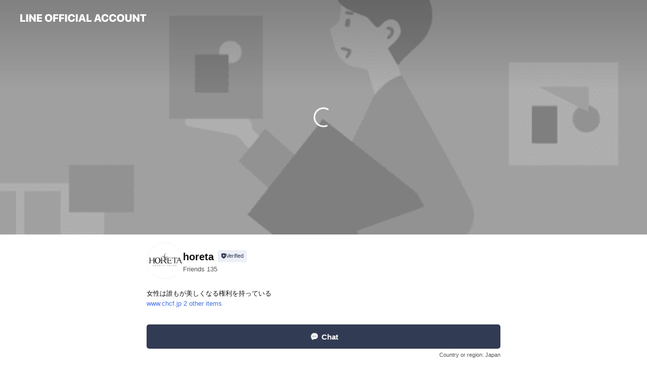

--- FILE ---
content_type: text/html; charset=utf-8
request_url: https://page.line.me/347pubjr?openerPlatform=liff&openerKey=profileRecommend
body_size: 23226
content:
<!DOCTYPE html><html lang="en"><script id="oa-script-list" type="application/json">https://page.line-scdn.net/_next/static/chunks/pages/_app-c0b699a9d6347812.js,https://page.line-scdn.net/_next/static/chunks/pages/%5BsearchId%5D-b8e443852bbb5573.js</script><head><meta charSet="UTF-8"/><meta name="viewport" content="width=device-width,initial-scale=1,minimum-scale=1,maximum-scale=1,user-scalable=no,viewport-fit=cover"/><link rel="apple-touch-icon" sizes="180x180" href="https://page.line-scdn.net/favicons/apple-touch-icon.png"/><link rel="icon" type="image/png" sizes="32x32" href="https://page.line-scdn.net/favicons/favicon-32x32.png"/><link rel="icon" type="image/png" sizes="16x16" href="https://page.line-scdn.net/favicons/favicon-16x16.png&quot;"/><link rel="mask-icon" href="https://page.line-scdn.net/favicons/safari-pinned-tab.svg" color="#4ecd00"/><link rel="shortcut icon" href="https://page.line-scdn.net/favicons/favicon.ico"/><meta name="theme-color" content="#ffffff"/><meta property="og:image" content="https://page-share.line.me//%40347pubjr/global/og_image.png?ts=1769119821902"/><meta name="twitter:card" content="summary_large_image"/><link rel="stylesheet" href="https://unpkg.com/swiper@6.8.1/swiper-bundle.min.css"/><title>horeta | LINE Official Account</title><meta property="og:title" content="horeta | LINE Official Account"/><meta name="twitter:title" content="horeta | LINE Official Account"/><link rel="canonical" href="https://page.line.me/347pubjr"/><meta property="line:service_name" content="Official Account"/><meta property="line:sub_title_2" content="〒231-0861 神奈川県 横浜市中区 元町4-179 第38東京ビルB1F"/><meta name="description" content="horeta&#x27;s LINE official account profile page. Add them as a friend for the latest news."/><link rel="preload" as="image" href="https://oa-profile-media.line-scdn.net/0hb2zNU_z2PR1HNyu8oXFCSmBoM2x0VWQjeFE5EmBiPkU3DjM0ICk5BDlXZ1EfZzM0HjlweGJjYC1sBX0OegVzeWI0Yi0/w720" media="(max-width: 360px)"/><link rel="preload" as="image" href="https://oa-profile-media.line-scdn.net/0hb2zNU_z2PR1HNyu8oXFCSmBoM2x0VWQjeFE5EmBiPkU3DjM0ICk5BDlXZ1EfZzM0HjlweGJjYC1sBX0OegVzeWI0Yi0/w960" media="(min-width: 360.1px)"/><meta name="next-head-count" content="20"/><link rel="preload" href="https://page.line-scdn.net/_next/static/css/5066c0effeea9cdd.css" as="style"/><link rel="stylesheet" href="https://page.line-scdn.net/_next/static/css/5066c0effeea9cdd.css" data-n-g=""/><link rel="preload" href="https://page.line-scdn.net/_next/static/css/32cf1b1e6f7e57c2.css" as="style"/><link rel="stylesheet" href="https://page.line-scdn.net/_next/static/css/32cf1b1e6f7e57c2.css" data-n-p=""/><noscript data-n-css=""></noscript><script defer="" nomodule="" src="https://page.line-scdn.net/_next/static/chunks/polyfills-c67a75d1b6f99dc8.js"></script><script src="https://page.line-scdn.net/_next/static/chunks/webpack-53e0f634be95aa19.js" defer=""></script><script src="https://page.line-scdn.net/_next/static/chunks/framework-5d5971fdfab04833.js" defer=""></script><script src="https://page.line-scdn.net/_next/static/chunks/main-34d3f9ccc87faeb3.js" defer=""></script><script src="https://page.line-scdn.net/_next/static/chunks/e893f787-81841bf25f7a5b4d.js" defer=""></script><script src="https://page.line-scdn.net/_next/static/chunks/fd0ff8c8-d43e8626c80b2f59.js" defer=""></script><script src="https://page.line-scdn.net/_next/static/chunks/518-b33b01654ebc3704.js" defer=""></script><script src="https://page.line-scdn.net/_next/static/chunks/421-6db75eee1ddcc32a.js" defer=""></script><script src="https://page.line-scdn.net/_next/static/chunks/35-fb8646fb484f619c.js" defer=""></script><script src="https://page.line-scdn.net/_next/static/chunks/840-7f91c406241fc0b6.js" defer=""></script><script src="https://page.line-scdn.net/_next/static/chunks/137-ae3cbf072ff48020.js" defer=""></script><script src="https://page.line-scdn.net/_next/static/chunks/124-86d261272c7b9cdd.js" defer=""></script><script src="https://page.line-scdn.net/_next/static/chunks/693-01dc988928332a88.js" defer=""></script><script src="https://page.line-scdn.net/_next/static/chunks/716-15a06450f7be7982.js" defer=""></script><script src="https://page.line-scdn.net/_next/static/chunks/155-8eb63f2603fef270.js" defer=""></script><script src="https://page.line-scdn.net/_next/static/bbauL09QAT8MhModpG-Ma/_buildManifest.js" defer=""></script><script src="https://page.line-scdn.net/_next/static/bbauL09QAT8MhModpG-Ma/_ssgManifest.js" defer=""></script></head><body class=""><div id="__next"><div class="wrap main" style="--profile-button-color:#323b54" data-background="true" data-theme="true" data-js-top="true"><header id="header" class="header header_web"><div class="header_wrap"><span class="header_logo"><svg xmlns="http://www.w3.org/2000/svg" fill="none" viewBox="0 0 250 17" class="header_logo_image" role="img" aria-label="LINE OFFICIAL ACCOUNT" title="LINE OFFICIAL ACCOUNT"><path fill="#000" d="M.118 16V1.204H3.88v11.771h6.121V16zm11.607 0V1.204h3.763V16zm6.009 0V1.204h3.189l5.916 8.541h.072V1.204h3.753V16h-3.158l-5.947-8.634h-.072V16zm15.176 0V1.204h10.14v3.025h-6.377V7.15h5.998v2.83h-5.998v2.994h6.378V16zm23.235.267c-4.491 0-7.3-2.943-7.3-7.66v-.02c0-4.707 2.83-7.65 7.3-7.65 4.502 0 7.311 2.943 7.311 7.65v.02c0 4.717-2.8 7.66-7.311 7.66m0-3.118c2.153 0 3.486-1.763 3.486-4.542v-.02c0-2.8-1.363-4.533-3.486-4.533-2.102 0-3.466 1.723-3.466 4.532v.02c0 2.81 1.354 4.543 3.466 4.543M65.291 16V1.204h10.07v3.025h-6.306v3.373h5.732v2.881h-5.732V16zm11.731 0V1.204h10.07v3.025h-6.307v3.373h5.732v2.881h-5.732V16zm11.73 0V1.204h3.764V16zm12.797.267c-4.44 0-7.198-2.84-7.198-7.67v-.01c0-4.83 2.779-7.65 7.198-7.65 3.866 0 6.542 2.481 6.676 5.793v.103h-3.62l-.021-.154c-.235-1.538-1.312-2.625-3.035-2.625-2.06 0-3.363 1.692-3.363 4.522v.01c0 2.861 1.313 4.563 3.374 4.563 1.63 0 2.789-1.015 3.045-2.666l.02-.112h3.62l-.01.112c-.133 3.312-2.84 5.784-6.686 5.784m8.47-.267V1.204h3.763V16zm5.189 0 4.983-14.796h4.604L129.778 16h-3.947l-.923-3.25h-4.83l-.923 3.25zm7.249-11.577-1.6 5.62h3.271l-1.599-5.62zM131.204 16V1.204h3.763v11.771h6.121V16zm14.868 0 4.983-14.796h4.604L160.643 16h-3.948l-.923-3.25h-4.83L150.02 16zm7.249-11.577-1.599 5.62h3.271l-1.6-5.62zm14.653 11.844c-4.44 0-7.198-2.84-7.198-7.67v-.01c0-4.83 2.779-7.65 7.198-7.65 3.866 0 6.542 2.481 6.675 5.793v.103h-3.619l-.021-.154c-.236-1.538-1.312-2.625-3.035-2.625-2.061 0-3.363 1.692-3.363 4.522v.01c0 2.861 1.312 4.563 3.373 4.563 1.631 0 2.789-1.015 3.046-2.666l.02-.112h3.62l-.01.112c-.134 3.312-2.841 5.784-6.686 5.784m15.258 0c-4.44 0-7.198-2.84-7.198-7.67v-.01c0-4.83 2.778-7.65 7.198-7.65 3.866 0 6.542 2.481 6.675 5.793v.103h-3.619l-.021-.154c-.236-1.538-1.312-2.625-3.035-2.625-2.061 0-3.363 1.692-3.363 4.522v.01c0 2.861 1.312 4.563 3.373 4.563 1.631 0 2.789-1.015 3.046-2.666l.02-.112h3.62l-.011.112c-.133 3.312-2.84 5.784-6.685 5.784m15.36 0c-4.491 0-7.3-2.943-7.3-7.66v-.02c0-4.707 2.83-7.65 7.3-7.65 4.502 0 7.311 2.943 7.311 7.65v.02c0 4.717-2.799 7.66-7.311 7.66m0-3.118c2.154 0 3.487-1.763 3.487-4.542v-.02c0-2.8-1.364-4.533-3.487-4.533-2.102 0-3.466 1.723-3.466 4.532v.02c0 2.81 1.354 4.543 3.466 4.543m15.514 3.118c-3.855 0-6.367-2.184-6.367-5.517V1.204h3.763v9.187c0 1.723.923 2.758 2.615 2.758 1.681 0 2.604-1.035 2.604-2.758V1.204h3.763v9.546c0 3.322-2.491 5.517-6.378 5.517M222.73 16V1.204h3.189l5.916 8.541h.072V1.204h3.753V16h-3.158l-5.947-8.634h-.072V16zm18.611 0V4.229h-4.081V1.204h11.915v3.025h-4.081V16z"></path></svg></span></div></header><div class="container"><div data-intersection-target="profileFace" class="_root_f63qr_2 _modeLiffApp_f63qr_155"><div class="_coverImage_f63qr_2"><div data-intersection-target="coverImage" class="_root_1e0fr_1 _black_1e0fr_61"><picture class="_coverPicture_1e0fr_10"><source media="(min-width: 1048px)" srcSet="[data-uri]"/><source media="(min-width: 712px)" srcSet="[data-uri]"/><img class="_coverImage_1e0fr_7" src="[data-uri]" alt="" width="380" height="189"/></picture><img class="_coverImageSpacer_1e0fr_7" src="[data-uri]" alt=""/><div class="_root_qs6hr_1" aria-label="loading"><svg viewBox="0 0 50 50" xmlns="http://www.w3.org/2000/svg" class="_spinner_qs6hr_10" width="50" style="margin-left:-25px;margin-top:-25px"><path d="m9.906 37.346a1.5 1.5 0 0 1 2.321-1.9 16.461 16.461 0 0 0 12.774 6.054c9.112 0 16.5-7.387 16.5-16.5s-7.388-16.5-16.501-16.5a1.5 1.5 0 0 1 0-3c10.77 0 19.5 8.73 19.5 19.5s-8.73 19.5-19.5 19.5a19.46 19.46 0 0 1 -15.095-7.154z" fill="#fff"></path></svg></div></div></div><div class="_account_f63qr_11"><div class="_accountHead_f63qr_16"><div class="_accountHeadIcon_f63qr_22"><a class="_accountHeadIconLink_f63qr_31" href="/347pubjr/profile/img"><div class="_root_19dwp_1"><img class="_thumbnailImage_19dwp_8" src="https://profile.line-scdn.net/0hNogtCkhDEUBaDQfhsdluF2ZIHy0tIxcIIjxXJSxeRyByPVdGZWgML3tYGCd2bVYfNGwMcShfTHV3/preview" alt="Show profile photo" width="70" height="70"/></div></a></div><div class="_accountHeadContents_f63qr_34"><h1 class="_accountHeadTitle_f63qr_37"><span class="_accountHeadTitleText_f63qr_51">horeta</span><button type="button" class="_accountHeadBadge_f63qr_54" aria-label="Show account info"><span class="_root_4p75h_1 _typeCertified_4p75h_20"><span class="_icon_4p75h_17"><span role="img" aria-label="Verification status" class="la labs _iconImage_4p75h_17" style="width:11px;aspect-ratio:1;display:inline-grid;place-items:stretch"><svg xmlns="http://www.w3.org/2000/svg" data-laicon-version="10.2" viewBox="0 0 20 20" fill="currentColor"><g transform="translate(-2 -2)"><path d="M12 2.5c-3.7 0-6.7.7-7.8 1-.3.2-.5.5-.5.8v8.9c0 3.2 4.2 6.3 8 8.2.1 0 .2.1.3.1s.2 0 .3-.1c3.9-1.9 8-5 8-8.2V4.3c0-.3-.2-.6-.5-.7-1.1-.3-4.1-1.1-7.8-1.1zm0 4.2 1.2 2.7 2.7.3-1.9 2 .4 2.8-2.4-1.2-2.4 1.3.4-2.8-1.9-2 2.7-.3L12 6.7z"/></g></svg></span></span><span class="_label_4p75h_42">Verified</span></span></button></h1><div class="_accountHeadSubTexts_f63qr_58"><p class="_accountHeadSubText_f63qr_58">Friends<!-- --> <!-- -->135</p></div></div></div><div class="_accountInfo_f63qr_73"><p class="_accountInfoText_f63qr_85">女性は誰もが美しくなる権利を持っている</p><p><a class="_accountInfoWebsiteLink_f63qr_137" href="https://www.chcf.jp"><span class="_accountInfoWebsiteUrl_f63qr_141">www.chcf.jp</span><span class="_accountInfoWebsiteCount_f63qr_147">2 other items</span></a></p></div><div class="_actionButtons_f63qr_152"><div><div class="_root_1nhde_1"><button type="button" class="_button_1nhde_9"><span class="_icon_1nhde_31"><span role="img" class="la lar" style="width:14px;aspect-ratio:1;display:inline-grid;place-items:stretch"><svg xmlns="http://www.w3.org/2000/svg" data-laicon-version="15.0" viewBox="0 0 20 20" fill="currentColor"><g transform="translate(-2 -2)"><path d="M11.8722 10.2255a.9.9 0 1 0 0 1.8.9.9 0 0 0 0-1.8Zm-3.5386 0a.9.9 0 1 0 0 1.8.9.9 0 0 0 0-1.8Zm7.0767 0a.9.9 0 1 0 0 1.8.9.9 0 0 0 0-1.8Z"/><path d="M6.5966 6.374c-1.256 1.2676-1.988 3.1338-1.988 5.5207 0 2.8387 1.6621 5.3506 2.8876 6.8107.6247-.8619 1.6496-1.7438 3.2265-1.7444h.0015l2.2892-.0098h.0028c3.4682 0 6.2909-2.8223 6.2909-6.2904 0-1.9386-.7072-3.4895-1.9291-4.5632C16.1475 5.0163 14.3376 4.37 12.0582 4.37c-2.3602 0-4.2063.7369-5.4616 2.004Zm-.9235-.915C7.2185 3.8991 9.4223 3.07 12.0582 3.07c2.5189 0 4.6585.7159 6.1779 2.051 1.5279 1.3427 2.371 3.2622 2.371 5.5398 0 4.1857-3.4041 7.5896-7.5894 7.5904h-.0015l-2.2892.0098h-.0028c-1.33 0-2.114.9634-2.5516 1.8265l-.4192.8269-.6345-.676c-1.2252-1.3055-3.8103-4.4963-3.8103-8.3437 0-2.6555.8198-4.8767 2.3645-6.4358Z"/></g></svg></span></span><span class="_label_1nhde_14">Chat</span></button></div><div class="_root_1nhde_1"><button type="button" class="_button_1nhde_9"><span class="_icon_1nhde_31"><span role="img" class="la lar" style="width:14px;aspect-ratio:1;display:inline-grid;place-items:stretch"><svg xmlns="http://www.w3.org/2000/svg" data-laicon-version="15.0" viewBox="0 0 20 20" fill="currentColor"><g transform="translate(-2 -2)"><path d="m7.2948 4.362 2.555 2.888a.137.137 0 0 1-.005.188l-1.771 1.771a.723.723 0 0 0-.183.316.8889.8889 0 0 0-.031.215 1.42 1.42 0 0 0 .038.351c.052.23.16.51.333.836.348.654.995 1.551 2.143 2.699 1.148 1.148 2.045 1.795 2.7 2.144.325.173.605.28.835.332.113.025.233.042.351.038a.8881.8881 0 0 0 .215-.031.7244.7244 0 0 0 .316-.183l1.771-1.772a.1367.1367 0 0 1 .188-.005l2.889 2.556a.9241.9241 0 0 1 .04 1.346l-1.5 1.5c-.11.11-.4.28-.93.358-.516.076-1.21.058-2.06-.153-1.7-.422-4.002-1.608-6.67-4.276-2.667-2.667-3.853-4.97-4.275-6.668-.21-.851-.23-1.545-.153-2.06.079-.53.248-.821.358-.93l1.5-1.501a.9239.9239 0 0 1 1.346.04v.001Zm.973-.862a2.224 2.224 0 0 0-3.238-.099l-1.5 1.5c-.376.377-.623.97-.725 1.66-.104.707-.068 1.573.178 2.564.492 1.982 1.827 4.484 4.618 7.274 2.79 2.791 5.292 4.126 7.275 4.618.99.246 1.856.282 2.563.178.69-.102 1.283-.349 1.66-.725l1.5-1.5a2.2247 2.2247 0 0 0 .4408-2.5167 2.2252 2.2252 0 0 0-.5398-.7213l-2.889-2.557a1.4369 1.4369 0 0 0-1.968.06l-1.565 1.565a2.7941 2.7941 0 0 1-.393-.177c-.509-.27-1.305-.828-2.392-1.915-1.087-1.088-1.644-1.883-1.915-2.392a2.6894 2.6894 0 0 1-.177-.393l1.564-1.565c.537-.537.563-1.4.06-1.968L8.2678 3.5Z"/></g></svg></span></span><span class="_label_1nhde_14">Call</span></button></div><div class="_root_1nhde_1"><a role="button" href="https://line.me/R/home/public/main?id=347pubjr&amp;utm_source=businessprofile&amp;utm_medium=action_btn" class="_button_1nhde_9"><span class="_icon_1nhde_31"><span role="img" class="la lar" style="width:14px;aspect-ratio:1;display:inline-grid;place-items:stretch"><svg xmlns="http://www.w3.org/2000/svg" data-laicon-version="15.0" viewBox="0 0 20 20" fill="currentColor"><g transform="translate(-2 -2)"><path d="M6.0001 4.5104a.35.35 0 0 0-.35.35v14.2792a.35.35 0 0 0 .35.35h12a.35.35 0 0 0 .35-.35V4.8604a.35.35 0 0 0-.35-.35h-12Zm-1.65.35c0-.9112.7387-1.65 1.65-1.65h12c.9113 0 1.65.7388 1.65 1.65v14.2792c0 .9113-.7387 1.65-1.65 1.65h-12c-.9113 0-1.65-.7387-1.65-1.65V4.8604Z"/><path d="M15.0534 12.65H8.9468v-1.3h6.1066v1.3Zm0-3.3413H8.9468v-1.3h6.1066v1.3Zm0 6.6827H8.9468v-1.3h6.1066v1.3Z"/></g></svg></span></span><span class="_label_1nhde_14">Posts</span></a></div><div class="_root_1nhde_1"><a role="button" href="https://liff.line.me/1654883656-XqwKRkd4/accounts/347pubjr/shopcards/01HG7YWG7PVX08BTTQA63B8S7V?utm_source=businessprofile&amp;utm_medium=action_btn" class="_button_1nhde_9"><span class="_icon_1nhde_31"><span role="img" class="la labr" style="width:14px;aspect-ratio:1;display:inline-grid;place-items:stretch"><svg xmlns="http://www.w3.org/2000/svg" data-laicon-version="16.2" viewBox="0 0 20 20" fill="currentColor"><g transform="translate(-2 -2)"><path d="M7.82 4.77c-3.08 1.78-4.59 5.24-4.06 8.56h.01l-1.2.69c-.85-3.98.89-8.24 4.6-10.38 3.71-2.14 8.27-1.52 11.29 1.2l-1.2.69c-2.61-2.12-6.36-2.54-9.44-.76Zm8.35 14.46c3.08-1.78 4.59-5.24 4.06-8.56l1.2-.69c.85 3.99-.9 8.24-4.61 10.38-3.71 2.14-8.27 1.53-11.29-1.2l1.2-.69c2.61 2.12 6.36 2.54 9.44.76Z"/><path d="M9.04 6.86a5.923 5.923 0 0 0-2.96 5.13l-.01-.01-1.26.73c-.27-2.74 1.03-5.52 3.57-6.98a7.243 7.243 0 0 1 7.84.4l-1.26.73a5.907 5.907 0 0 0-5.92 0Zm5.92 10.28a5.91 5.91 0 0 0 2.96-5.13l.01.01 1.26-.73c.27 2.74-1.03 5.52-3.57 6.98a7.243 7.243 0 0 1-7.84-.4l1.26-.73a5.907 5.907 0 0 0 5.92 0Z"/><path d="m14.31 9.79-.67 1.85L15 13.06c.17.17.04.46-.2.46l-1.96-.06-.93 1.73c-.11.21-.43.18-.5-.05l-.55-1.89-1.93-.35c-.24-.04-.3-.35-.1-.49l1.63-1.1-.27-1.95c-.03-.24.24-.4.43-.25l1.55 1.2 1.77-.86c.22-.11.45.11.37.33v.01Zm2.52-1.16a6.064 6.064 0 0 0-.87-.99l3.37-1.95c.28.33.54.68.78 1.05l-3.28 1.89Zm-.87-.99-.01-.01.01.01Zm5.17 1.17-3.37 1.95c-.1-.43-.24-.85-.43-1.26l3.28-1.89c.2.39.38.79.52 1.2ZM7.168 15.371l.002-.001-.01-.01.008.011ZM3.89 17.26l3.278-1.889c.258.366.555.702.872.989l-3.37 1.95c-.28-.33-.54-.68-.78-1.05Zm2.35-4.02-3.37 1.95c.14.41.32.81.52 1.2l3.28-1.89c-.19-.41-.33-.83-.43-1.26Z"/></g></svg></span></span><span class="_label_1nhde_14">Reward cards</span></a></div></div></div></div></div><div class="content"><div class="ldsg-tab plugin_tab" data-flexible="flexible" style="--tab-indicator-position:0px;--tab-indicator-width:0px" id="tablist"><div class="tab-content"><div class="tab-content-inner"><div class="tab-list" role="tablist"><a aria-selected="true" role="tab" class="tab-list-item" tabindex="0"><span class="text">Reward card</span></a><a aria-selected="false" role="tab" class="tab-list-item"><span class="text">Basic info</span></a><a aria-selected="false" role="tab" class="tab-list-item"><span class="text">You might like</span></a></div><div class="tab-indicator"></div></div></div></div><section id="plugin-reward-card-649120751683695"><h2 class="_root_5znh2_1"><span class="_wrapper_5znh2_6"><span class="_title_5znh2_11">Reward cards</span></span></h2><div class="_root_1cyvp_1"><a href="https://liff.line.me/1654883656-XqwKRkd4/accounts/347pubjr/shopcards/01HG7YWG7PVX08BTTQA63B8S7V?utm_campaign=Profile" class="_link_1cyvp_6"><loa-shopcard-card lang="en_US" theme="BROWN" background-image-url="https://shopcard-media.line-scdn.net/0hEvuyrNd9GllIAAz0gAVlDmpBADo4aA8RNiMFYyweFmliNgkIczUGN2gJQWBgYw4PJmAFOz1VEz5sNAkGIGUQPjkBQm41ZV4/c.1920x960" oa-name="horeta" oa-profile-image-url="https://profile.line-scdn.net/0hNogtCkhDEUBaDQfhsdluF2ZIHy0tIxcIIjxXJSxeRyByPVdGZWgML3tYGCd2bVYfNGwMcShfTHV3/c.320x320" expiration-info-prefix-type="expiration" expire-type="noLimit" expiration-timestamp="0" elapsed-year="0" elapsed-month="0" card-name="" reward-description="ホワイトニング1回無料" footer-type="showDetail" reward-stamps-amount="10" collected-stamps-amount="0" goal-stamps-amount="0"><div slot="alternativeLightDom"><div class="_root_qwazm_1 _skeleton_1cyvp_9">horeta<!-- --> <!-- --> <!-- -->ホワイトニング1回無料</div></div></loa-shopcard-card></a></div></section><section class="section section_info" id="plugin-information-634179822927582" data-js-plugin="information"><h2 class="title_section" data-testid="plugin-header"><span class="title">Basic info</span></h2><div class="basic_info_item info_intro"><i class="icon"><svg width="19" height="19" viewBox="0 0 19 19" fill="none" xmlns="http://www.w3.org/2000/svg"><path fill-rule="evenodd" clip-rule="evenodd" d="M14.25 2.542h-9.5c-.721 0-1.306.584-1.306 1.306v11.304c0 .722.585 1.306 1.306 1.306h9.5c.722 0 1.306-.584 1.306-1.306V3.848c0-.722-.584-1.306-1.306-1.306zM4.75 3.57h9.5c.153 0 .277.124.277.277v11.304a.277.277 0 01-.277.277h-9.5a.277.277 0 01-.277-.277V3.848c0-.153.124-.277.277-.277zm7.167 6.444v-1.03H7.083v1.03h4.834zm0-3.675v1.03H7.083V6.34h4.834zm0 6.32v-1.03H7.083v1.03h4.834z" fill="#000"></path></svg></i>まつ毛エクステやまつ毛パーマなど美容の事ならお任せください！</div><div class="basic_info_item info_time"><i class="icon"><svg width="19" height="19" viewBox="0 0 19 19" fill="none" xmlns="http://www.w3.org/2000/svg"><path fill-rule="evenodd" clip-rule="evenodd" d="M9.5 2.177a7.323 7.323 0 100 14.646 7.323 7.323 0 000-14.646zm0 1.03a6.294 6.294 0 110 12.587 6.294 6.294 0 010-12.588zm.514 5.996v-3.73H8.985v4.324l2.79 1.612.515-.892-2.276-1.314z" fill="#000"></path></svg></i><div class="title"><span class="title_s">Fri</span><span class="con_s">10:00 - 20:00</span></div><p class="memo">不定休</p><ul class="lst_week"><li><span class="title_s">Sun</span><span class="con_s">10:00 - 20:00</span></li><li><span class="title_s">Mon</span><span class="con_s">10:00 - 20:00</span></li><li><span class="title_s">Tue</span><span class="con_s">10:00 - 20:00</span></li><li><span class="title_s">Wed</span><span class="con_s">10:00 - 20:00</span></li><li><span class="title_s">Thu</span><span class="con_s">10:00 - 20:00</span></li><li><span class="title_s">Fri</span><span class="con_s">10:00 - 20:00</span></li><li><span class="title_s">Sat</span><span class="con_s">10:00 - 20:00</span></li></ul></div><div class="basic_info_item info_tel is_selectable"><i class="icon"><svg width="19" height="19" viewBox="0 0 19 19" fill="none" xmlns="http://www.w3.org/2000/svg"><path fill-rule="evenodd" clip-rule="evenodd" d="M2.816 3.858L4.004 2.67a1.76 1.76 0 012.564.079l2.024 2.286a1.14 1.14 0 01-.048 1.559L7.306 7.832l.014.04c.02.052.045.11.075.173l.051.1c.266.499.762 1.137 1.517 1.892.754.755 1.393 1.25 1.893 1.516.103.055.194.097.271.126l.04.014 1.239-1.238a1.138 1.138 0 011.465-.121l.093.074 2.287 2.024a1.76 1.76 0 01.078 2.563l-1.188 1.188c-1.477 1.478-5.367.513-9.102-3.222-3.735-3.735-4.7-7.625-3.223-9.103zm5.005 1.86L5.797 3.43a.731.731 0 00-1.065-.033L3.544 4.586c-.31.31-.445 1.226-.162 2.367.393 1.582 1.49 3.386 3.385 5.28 1.894 1.894 3.697 2.992 5.28 3.384 1.14.284 2.057.148 2.367-.162l1.187-1.187a.731.731 0 00-.032-1.065l-2.287-2.024a.109.109 0 00-.148.004l-1.403 1.402c-.517.518-1.887-.21-3.496-1.82l-.158-.16c-1.499-1.54-2.164-2.837-1.663-3.337l1.402-1.402a.108.108 0 00.005-.149z" fill="#000"></path></svg></i><a class="link" href="#"><span>045-232-4811</span></a></div><div class="basic_info_item info_url is_selectable"><i class="icon"><svg width="19" height="19" viewBox="0 0 19 19" fill="none" xmlns="http://www.w3.org/2000/svg"><path fill-rule="evenodd" clip-rule="evenodd" d="M9.5 2.18a7.32 7.32 0 100 14.64 7.32 7.32 0 000-14.64zM3.452 7.766A6.294 6.294 0 003.21 9.5c0 .602.084 1.184.242 1.736H6.32A17.222 17.222 0 016.234 9.5c0-.597.03-1.178.086-1.735H3.452zm.396-1.029H6.46c.224-1.303.607-2.422 1.11-3.225a6.309 6.309 0 00-3.722 3.225zm3.51 1.03a15.745 15.745 0 000 3.47h4.284a15.749 15.749 0 000-3.47H7.358zm4.131-1.03H7.511C7.903 4.64 8.707 3.21 9.5 3.21c.793 0 1.597 1.43 1.99 3.526zm1.19 1.03a17.21 17.21 0 010 3.47h2.869A6.292 6.292 0 0015.79 9.5c0-.602-.084-1.184-.242-1.735H12.68zm2.473-1.03H12.54c-.224-1.303-.607-2.422-1.11-3.225a6.308 6.308 0 013.722 3.225zM7.57 15.489a6.309 6.309 0 01-3.722-3.224H6.46c.224 1.303.607 2.421 1.11 3.224zm1.929.301c-.793 0-1.596-1.43-1.99-3.525h3.98c-.394 2.095-1.197 3.525-1.99 3.525zm1.93-.301c.503-.803.886-1.921 1.11-3.224h2.612a6.309 6.309 0 01-3.723 3.224z" fill="#000"></path></svg></i><a class="account_info_website_link" href="https://www.chcf.jp"><span class="account_info_website_url">www.chcf.jp</span><span class="account_info_website_count">2 other items</span></a></div><div class="basic_info_item info_pay"><i class="icon"><svg width="19" height="19" viewBox="0 0 19 19" fill="none" xmlns="http://www.w3.org/2000/svg"><path fill-rule="evenodd" clip-rule="evenodd" d="M2.85 3.457h13.3a.91.91 0 01.91.91v10.266a.91.91 0 01-.91.91H2.85a.91.91 0 01-.91-.91V4.367a.91.91 0 01.91-.91zm13.18 3.012V4.486H2.968v1.983H16.03zm0 1.03H2.968v7.015H16.03V7.498zm-1.705 4.52v1.03h-2.368v-1.03h2.368z" fill="#000"></path></svg></i><span class="title">Supported cards</span><ul class="lst_card"><li class="card_visa"><span class="blind">Visa</span></li><li class="card_master"><span class="blind">Mastercard</span></li><li class="card_jcb"><span class="blind">JCB</span></li><li class="card_diners"><span class="blind">Diners</span></li><li class="card_amex"><span class="blind">American Express</span></li></ul></div><div class="basic_info_item place_map" data-js-access="true"><div class="map_area"><a target="_blank" rel="noopener" href="https://www.google.com/maps/search/?api=1&amp;query=35.4398072%2C139.6467468"><img src="https://maps.googleapis.com/maps/api/staticmap?key=AIzaSyCmbTfxB3uMZpzVX9NYKqByC1RRi2jIjf0&amp;channel=Line_Account&amp;scale=2&amp;size=400x200&amp;center=35.4399072%2C139.6467468&amp;markers=scale%3A2%7Cicon%3Ahttps%3A%2F%2Fpage.line-scdn.net%2F_%2Fimages%2FmapPin.v1.png%7C35.4398072%2C139.6467468&amp;language=en&amp;region=&amp;signature=e0SoBIB8kxfrCAC6BTKMlK3fRvE%3D" alt=""/></a></div><div class="map_text"><i class="icon"><svg width="19" height="19" viewBox="0 0 19 19" fill="none" xmlns="http://www.w3.org/2000/svg"><path fill-rule="evenodd" clip-rule="evenodd" d="M9.731 1.864l-.23-.004a6.308 6.308 0 00-4.853 2.266c-2.155 2.565-1.9 6.433.515 8.857a210.37 210.37 0 013.774 3.911.772.772 0 001.13 0l.942-.996a182.663 182.663 0 012.829-2.916c2.413-2.422 2.67-6.29.515-8.855a6.308 6.308 0 00-4.622-2.263zm-.23 1.026a5.28 5.28 0 014.064 1.9c1.805 2.147 1.588 5.413-.456 7.466l-.452.456a209.82 209.82 0 00-2.87 2.98l-.285.3-1.247-1.31a176.87 176.87 0 00-2.363-2.425c-2.045-2.053-2.261-5.32-.456-7.468a5.28 5.28 0 014.064-1.9zm0 3.289a2.004 2.004 0 100 4.008 2.004 2.004 0 000-4.008zm0 1.029a.975.975 0 110 1.95.975.975 0 010-1.95z" fill="#000"></path></svg></i><div class="map_title_area"><strong class="map_title">〒231-0861 神奈川県 横浜市中区 元町4-179 第38東京ビルB1F</strong><button type="button" class="button_copy" aria-label="Copy"><i class="icon_copy"><svg width="16" height="16" xmlns="http://www.w3.org/2000/svg" data-laicon-version="15" viewBox="0 0 24 24"><path d="M3.2 3.05a.65.65 0 01.65-.65h12.99a.65.65 0 01.65.65V6.5h-1.3V3.7H4.5v13.28H7v1.3H3.85a.65.65 0 01-.65-.65V3.05z"></path><path d="M6.52 6.36a.65.65 0 01.65-.65h12.98a.65.65 0 01.65.65V17.5l-4.1 4.1H7.17a.65.65 0 01-.65-.65V6.36zm1.3.65V20.3h8.34l3.34-3.34V7.01H7.82z"></path><path d="M14.13 10.19H9.6v-1.3h4.53v1.3zm0 2.2H9.6v-1.3h4.53v1.3zm1.27 3.81h5.4v1.3h-4.1v4.1h-1.3v-5.4z"></path></svg></i></button></div><div class="map_address">元町・中華街駅</div></div></div></section><section class="section section_recommend" id="plugin-recommendation-RecommendationPlugin" data-js-plugin="recommendation"><a target="_self" rel="noopener" href="https://liff.line.me/1654867680-wGKa63aV/?utm_source=oaprofile&amp;utm_medium=recommend" class="link"><h2 class="title_section" data-testid="plugin-header"><span class="title">You might like</span><span class="text_more">See more</span></h2></a><section class="RecommendationPlugin_subSection__nWfpQ"><h3 class="RecommendationPlugin_subTitle__EGDML">Accounts others are viewing</h3><div class="swiper-container"><div class="swiper-wrapper"><div class="swiper-slide"><div class="recommend_list"><div class="recommend_item" id="recommend-item-1"><a target="_self" rel="noopener" href="https://page.line.me/vus7256x?openerPlatform=liff&amp;openerKey=profileRecommend" class="link"><div class="thumb"><img src="https://profile.line-scdn.net/0h-EFSHxMxcmp7Kl8szv8NPUdvfAcMBHQiA00-D1cpJVNVTT06Rks1WVsrLFNWHjY8Fxs6Xwt-Lg9U/preview" class="image" alt=""/></div><div class="info"><strong class="info_name"><i class="icon_certified"></i>Fine まつ毛/眉毛✯(ReFrat)</strong><div class="info_detail"><span class="friend">910 friends</span></div></div></a></div><div class="recommend_item" id="recommend-item-2"><a target="_self" rel="noopener" href="https://page.line.me/382pyxnp?openerPlatform=liff&amp;openerKey=profileRecommend" class="link"><div class="thumb"><img src="https://profile.line-scdn.net/0hzAV9p7EmJW5rQDZxU0ZaOVcFKwMcbiMmEyFrWEZGLFgSJTFvXy49CkxEfVoWJWE6UnNpWkhBfVtH/preview" class="image" alt=""/></div><div class="info"><strong class="info_name"><i class="icon_certified"></i>EYELASH&amp;BEAUTY neuk.</strong><div class="info_detail"><span class="friend">442 friends</span></div><div class="common_label"><strong class="label"><i class="icon"><svg width="13" height="12" viewBox="0 0 13 12" fill="none" xmlns="http://www.w3.org/2000/svg"><path fill-rule="evenodd" clip-rule="evenodd" d="M11.1 2.14H2.7a.576.576 0 00-.575.576v6.568c0 .317.258.575.575.575h8.4a.576.576 0 00.575-.575V2.716a.576.576 0 00-.575-.575zm-.076 2.407V9.21h-8.25V4.547h8.25zm0-.65V2.791h-8.25v1.106h8.25z" fill="#777"></path><path d="M11.024 9.209v.1h.1v-.1h-.1zm0-4.662h.1v-.1h-.1v.1zM2.774 9.21h-.1v.1h.1v-.1zm0-4.662v-.1h-.1v.1h.1zm8.25-.65v.1h.1v-.1h-.1zm0-1.106h.1v-.1h-.1v.1zm-8.25 0v-.1h-.1v.1h.1zm0 1.106h-.1v.1h.1v-.1zM2.7 2.241h8.4v-.2H2.7v.2zm-.475.475c0-.262.213-.475.475-.475v-.2a.676.676 0 00-.675.675h.2zm0 6.568V2.716h-.2v6.568h.2zm.475.475a.476.476 0 01-.475-.475h-.2c0 .372.303.675.675.675v-.2zm8.4 0H2.7v.2h8.4v-.2zm.475-.475a.476.476 0 01-.475.475v.2a.676.676 0 00.675-.675h-.2zm0-6.568v6.568h.2V2.716h-.2zM11.1 2.24c.262 0 .475.213.475.475h.2a.676.676 0 00-.675-.675v.2zm.024 6.968V4.547h-.2V9.21h.2zm-8.35.1h8.25v-.2h-8.25v.2zm-.1-4.762V9.21h.2V4.547h-.2zm8.35-.1h-8.25v.2h8.25v-.2zm.1-.55V2.791h-.2v1.106h.2zm-.1-1.206h-8.25v.2h8.25v-.2zm-8.35.1v1.106h.2V2.791h-.2zm.1 1.206h8.25v-.2h-8.25v.2zm6.467 2.227l-.296.853-.904.019.72.545-.261.865.741-.516.742.516-.262-.865.72-.545-.903-.019-.297-.853z" fill="#777"></path></svg></i><span class="text">Reward card</span></strong></div></div></a></div><div class="recommend_item" id="recommend-item-3"><a target="_self" rel="noopener" href="https://page.line.me/wok3298d?openerPlatform=liff&amp;openerKey=profileRecommend" class="link"><div class="thumb"><img src="https://profile.line-scdn.net/0ht8kvvzDxKxdWDwME2UhUQGpKJXohIS1fLmFtISRfcHd4PWVEY2hhcnIOcSV9bD4UPjticiMMcycr/preview" class="image" alt=""/></div><div class="info"><strong class="info_name"><i class="icon_certified"></i>Nail Salon Posso</strong><div class="info_detail"><span class="friend">212 friends</span></div><div class="common_label"><strong class="label"><i class="icon"><svg width="12" height="12" viewBox="0 0 12 12" fill="none" xmlns="http://www.w3.org/2000/svg"><path fill-rule="evenodd" clip-rule="evenodd" d="M1.675 2.925v6.033h.926l.923-.923.923.923h5.878V2.925H4.447l-.923.923-.923-.923h-.926zm-.85-.154c0-.384.312-.696.696-.696h1.432l.571.571.572-.571h6.383c.385 0 .696.312.696.696v6.341a.696.696 0 01-.696.696H4.096l-.572-.571-.571.571H1.52a.696.696 0 01-.696-.696V2.771z" fill="#777"></path><path fill-rule="evenodd" clip-rule="evenodd" d="M3.025 4.909v-.65h1v.65h-1zm0 1.357v-.65h1v.65h-1zm0 1.358v-.65h1v.65h-1z" fill="#777"></path></svg></i><span class="text">Coupons</span></strong><strong class="label"><i class="icon"><svg width="13" height="12" viewBox="0 0 13 12" fill="none" xmlns="http://www.w3.org/2000/svg"><path fill-rule="evenodd" clip-rule="evenodd" d="M11.1 2.14H2.7a.576.576 0 00-.575.576v6.568c0 .317.258.575.575.575h8.4a.576.576 0 00.575-.575V2.716a.576.576 0 00-.575-.575zm-.076 2.407V9.21h-8.25V4.547h8.25zm0-.65V2.791h-8.25v1.106h8.25z" fill="#777"></path><path d="M11.024 9.209v.1h.1v-.1h-.1zm0-4.662h.1v-.1h-.1v.1zM2.774 9.21h-.1v.1h.1v-.1zm0-4.662v-.1h-.1v.1h.1zm8.25-.65v.1h.1v-.1h-.1zm0-1.106h.1v-.1h-.1v.1zm-8.25 0v-.1h-.1v.1h.1zm0 1.106h-.1v.1h.1v-.1zM2.7 2.241h8.4v-.2H2.7v.2zm-.475.475c0-.262.213-.475.475-.475v-.2a.676.676 0 00-.675.675h.2zm0 6.568V2.716h-.2v6.568h.2zm.475.475a.476.476 0 01-.475-.475h-.2c0 .372.303.675.675.675v-.2zm8.4 0H2.7v.2h8.4v-.2zm.475-.475a.476.476 0 01-.475.475v.2a.676.676 0 00.675-.675h-.2zm0-6.568v6.568h.2V2.716h-.2zM11.1 2.24c.262 0 .475.213.475.475h.2a.676.676 0 00-.675-.675v.2zm.024 6.968V4.547h-.2V9.21h.2zm-8.35.1h8.25v-.2h-8.25v.2zm-.1-4.762V9.21h.2V4.547h-.2zm8.35-.1h-8.25v.2h8.25v-.2zm.1-.55V2.791h-.2v1.106h.2zm-.1-1.206h-8.25v.2h8.25v-.2zm-8.35.1v1.106h.2V2.791h-.2zm.1 1.206h8.25v-.2h-8.25v.2zm6.467 2.227l-.296.853-.904.019.72.545-.261.865.741-.516.742.516-.262-.865.72-.545-.903-.019-.297-.853z" fill="#777"></path></svg></i><span class="text">Reward card</span></strong></div></div></a></div></div></div><div class="swiper-slide"><div class="recommend_list"><div class="recommend_item" id="recommend-item-4"><a target="_self" rel="noopener" href="https://page.line.me/cgq2285n?openerPlatform=liff&amp;openerKey=profileRecommend" class="link"><div class="thumb"><img src="https://profile.line-scdn.net/0hM0q-k_j4Eh9MVDrH8jZtSHARHHI7ehRXNDVcLDoBSy1oMQFJdmdecT5WHn1gYFAeIjQKKmBdTC1j/preview" class="image" alt=""/></div><div class="info"><strong class="info_name"><i class="icon_certified"></i>ネイル クアリータ</strong><div class="info_detail"><span class="friend">473 friends</span></div></div></a></div><div class="recommend_item" id="recommend-item-5"><a target="_self" rel="noopener" href="https://page.line.me/520nykdi?openerPlatform=liff&amp;openerKey=profileRecommend" class="link"><div class="thumb"><img src="https://profile.line-scdn.net/0h3LJ6Z81VbGN3T3uSfo8TNEsKYg4AYWorD3t2AlJNMAZeKHw1GCsqB1oaO1RZfCsyT3ogDVVNYgNe/preview" class="image" alt=""/></div><div class="info"><strong class="info_name"><i class="icon_certified"></i>BEACH eyelash 【予約専用】</strong><div class="info_detail"><span class="friend">229 friends</span></div></div></a></div><div class="recommend_item" id="recommend-item-6"><a target="_self" rel="noopener" href="https://page.line.me/253aqvyv?openerPlatform=liff&amp;openerKey=profileRecommend" class="link"><div class="thumb"><img src="https://profile.line-scdn.net/0hei7N3QKqOkYKNymIyotFETZyNCt9GTwOclB8dSdibHN0AXUSP1chdCczNnUkASoSNQUicyo3Z3Vw/preview" class="image" alt=""/></div><div class="info"><strong class="info_name"><i class="icon_certified"></i>Fura Coco</strong><div class="info_detail"><span class="friend">947 friends</span></div><div class="common_label"><strong class="label"><i class="icon"><svg width="12" height="12" viewBox="0 0 12 12" fill="none" xmlns="http://www.w3.org/2000/svg"><path fill-rule="evenodd" clip-rule="evenodd" d="M1.675 2.925v6.033h.926l.923-.923.923.923h5.878V2.925H4.447l-.923.923-.923-.923h-.926zm-.85-.154c0-.384.312-.696.696-.696h1.432l.571.571.572-.571h6.383c.385 0 .696.312.696.696v6.341a.696.696 0 01-.696.696H4.096l-.572-.571-.571.571H1.52a.696.696 0 01-.696-.696V2.771z" fill="#777"></path><path fill-rule="evenodd" clip-rule="evenodd" d="M3.025 4.909v-.65h1v.65h-1zm0 1.357v-.65h1v.65h-1zm0 1.358v-.65h1v.65h-1z" fill="#777"></path></svg></i><span class="text">Coupons</span></strong></div></div></a></div></div></div><div class="swiper-slide"><div class="recommend_list"><div class="recommend_item" id="recommend-item-7"><a target="_self" rel="noopener" href="https://page.line.me/922qxaiy?openerPlatform=liff&amp;openerKey=profileRecommend" class="link"><div class="thumb"><img src="https://profile.line-scdn.net/0hEbiXTx33Gk1UITEYsTBlGmhkFCAjDxwFLEAGKyUlECh8EFsZahVTKiUjF34uGQ4cYRVRe3YkEH4s/preview" class="image" alt=""/></div><div class="info"><strong class="info_name"><i class="icon_certified"></i>eyelashsalon FRAME</strong><div class="info_detail"><span class="friend">275 friends</span></div><div class="common_label"><strong class="label"><i class="icon"><svg width="13" height="12" viewBox="0 0 13 12" fill="none" xmlns="http://www.w3.org/2000/svg"><path fill-rule="evenodd" clip-rule="evenodd" d="M11.1 2.14H2.7a.576.576 0 00-.575.576v6.568c0 .317.258.575.575.575h8.4a.576.576 0 00.575-.575V2.716a.576.576 0 00-.575-.575zm-.076 2.407V9.21h-8.25V4.547h8.25zm0-.65V2.791h-8.25v1.106h8.25z" fill="#777"></path><path d="M11.024 9.209v.1h.1v-.1h-.1zm0-4.662h.1v-.1h-.1v.1zM2.774 9.21h-.1v.1h.1v-.1zm0-4.662v-.1h-.1v.1h.1zm8.25-.65v.1h.1v-.1h-.1zm0-1.106h.1v-.1h-.1v.1zm-8.25 0v-.1h-.1v.1h.1zm0 1.106h-.1v.1h.1v-.1zM2.7 2.241h8.4v-.2H2.7v.2zm-.475.475c0-.262.213-.475.475-.475v-.2a.676.676 0 00-.675.675h.2zm0 6.568V2.716h-.2v6.568h.2zm.475.475a.476.476 0 01-.475-.475h-.2c0 .372.303.675.675.675v-.2zm8.4 0H2.7v.2h8.4v-.2zm.475-.475a.476.476 0 01-.475.475v.2a.676.676 0 00.675-.675h-.2zm0-6.568v6.568h.2V2.716h-.2zM11.1 2.24c.262 0 .475.213.475.475h.2a.676.676 0 00-.675-.675v.2zm.024 6.968V4.547h-.2V9.21h.2zm-8.35.1h8.25v-.2h-8.25v.2zm-.1-4.762V9.21h.2V4.547h-.2zm8.35-.1h-8.25v.2h8.25v-.2zm.1-.55V2.791h-.2v1.106h.2zm-.1-1.206h-8.25v.2h8.25v-.2zm-8.35.1v1.106h.2V2.791h-.2zm.1 1.206h8.25v-.2h-8.25v.2zm6.467 2.227l-.296.853-.904.019.72.545-.261.865.741-.516.742.516-.262-.865.72-.545-.903-.019-.297-.853z" fill="#777"></path></svg></i><span class="text">Reward card</span></strong></div></div></a></div><div class="recommend_item" id="recommend-item-8"><a target="_self" rel="noopener" href="https://page.line.me/183rthjy?openerPlatform=liff&amp;openerKey=profileRecommend" class="link"><div class="thumb"><img src="https://profile.line-scdn.net/0hDEHsAL_OG2p1CgjTr5NkPUlPFQcCJB0iDT8HWVgIEVhaaQhsS2kEWQAOF14LO1o4SmxVDFJZFQ4M/preview" class="image" alt=""/></div><div class="info"><strong class="info_name"><i class="icon_certified"></i>wreath eyelash</strong><div class="info_detail"><span class="friend">448 friends</span></div></div></a></div><div class="recommend_item" id="recommend-item-9"><a target="_self" rel="noopener" href="https://page.line.me/721ihkvt?openerPlatform=liff&amp;openerKey=profileRecommend" class="link"><div class="thumb"><img src="https://profile.line-scdn.net/0hX7FlrbS9Bxh7FRKFbs14T0dQCXUMOwFQAyNOe14TW3pUJkRMQnRKeVtHWXxfJ0MbEnYbdgtHW39T/preview" class="image" alt=""/></div><div class="info"><strong class="info_name"><i class="icon_certified"></i>ÉCLAT エクラ ネイルサロン</strong><div class="info_detail"><span class="friend">581 friends</span></div></div></a></div></div></div><div class="swiper-slide"><div class="recommend_list"><div class="recommend_item" id="recommend-item-10"><a target="_self" rel="noopener" href="https://page.line.me/748yowli?openerPlatform=liff&amp;openerKey=profileRecommend" class="link"><div class="thumb"><img src="https://profile.line-scdn.net/0hMYU1H1LhEnZoSAE7t7VtIVQNHBsfZhQ-EHpUQEVKTEZDelQoAyhcExkcGEZNegEgAyhfF01LTk9C/preview" class="image" alt=""/></div><div class="info"><strong class="info_name"><i class="icon_certified"></i>ciels beauty</strong><div class="info_detail"><span class="friend">917 friends</span></div><div class="common_label"><strong class="label"><i class="icon"><svg width="13" height="12" viewBox="0 0 13 12" fill="none" xmlns="http://www.w3.org/2000/svg"><path fill-rule="evenodd" clip-rule="evenodd" d="M11.1 2.14H2.7a.576.576 0 00-.575.576v6.568c0 .317.258.575.575.575h8.4a.576.576 0 00.575-.575V2.716a.576.576 0 00-.575-.575zm-.076 2.407V9.21h-8.25V4.547h8.25zm0-.65V2.791h-8.25v1.106h8.25z" fill="#777"></path><path d="M11.024 9.209v.1h.1v-.1h-.1zm0-4.662h.1v-.1h-.1v.1zM2.774 9.21h-.1v.1h.1v-.1zm0-4.662v-.1h-.1v.1h.1zm8.25-.65v.1h.1v-.1h-.1zm0-1.106h.1v-.1h-.1v.1zm-8.25 0v-.1h-.1v.1h.1zm0 1.106h-.1v.1h.1v-.1zM2.7 2.241h8.4v-.2H2.7v.2zm-.475.475c0-.262.213-.475.475-.475v-.2a.676.676 0 00-.675.675h.2zm0 6.568V2.716h-.2v6.568h.2zm.475.475a.476.476 0 01-.475-.475h-.2c0 .372.303.675.675.675v-.2zm8.4 0H2.7v.2h8.4v-.2zm.475-.475a.476.476 0 01-.475.475v.2a.676.676 0 00.675-.675h-.2zm0-6.568v6.568h.2V2.716h-.2zM11.1 2.24c.262 0 .475.213.475.475h.2a.676.676 0 00-.675-.675v.2zm.024 6.968V4.547h-.2V9.21h.2zm-8.35.1h8.25v-.2h-8.25v.2zm-.1-4.762V9.21h.2V4.547h-.2zm8.35-.1h-8.25v.2h8.25v-.2zm.1-.55V2.791h-.2v1.106h.2zm-.1-1.206h-8.25v.2h8.25v-.2zm-8.35.1v1.106h.2V2.791h-.2zm.1 1.206h8.25v-.2h-8.25v.2zm6.467 2.227l-.296.853-.904.019.72.545-.261.865.741-.516.742.516-.262-.865.72-.545-.903-.019-.297-.853z" fill="#777"></path></svg></i><span class="text">Reward card</span></strong></div></div></a></div><div class="recommend_item" id="recommend-item-11"><a target="_self" rel="noopener" href="https://page.line.me/999pkjiz?openerPlatform=liff&amp;openerKey=profileRecommend" class="link"><div class="thumb"><img src="https://profile.line-scdn.net/0hDE2U4DukG2oPLAoBw0BkPTNpFQd4Ah0id00GDi14TAorTlw4Oh9WDSwvQV1yHQg_ZkJSDHp5QFJ2/preview" class="image" alt=""/></div><div class="info"><strong class="info_name"><i class="icon_certified"></i>ill nail</strong><div class="info_detail"><span class="friend">583 friends</span></div></div></a></div><div class="recommend_item" id="recommend-item-12"><a target="_self" rel="noopener" href="https://page.line.me/133iizzx?openerPlatform=liff&amp;openerKey=profileRecommend" class="link"><div class="thumb"><img src="https://profile.line-scdn.net/0henPIecJHOkFtMCm9oNhFFlF1NCwaHjwJFQZxLx00NHdCVSoSAl8nc0BjNiNFA30SUAUgJB83YnYV/preview" class="image" alt=""/></div><div class="info"><strong class="info_name"><i class="icon_certified"></i>Allure横濱元町</strong><div class="info_detail"><span class="friend">545 friends</span></div></div></a></div></div></div><div class="swiper-slide"><div class="recommend_list"><div class="recommend_item" id="recommend-item-13"><a target="_self" rel="noopener" href="https://page.line.me/408rdjfl?openerPlatform=liff&amp;openerKey=profileRecommend" class="link"><div class="thumb"><img src="https://profile.line-scdn.net/0hLdXPj4fOE0tlKQdjhGNsHFlsHSYSBxUDHUZaKhV8GnodGQRIWBwOf0J5T3MYTV1KXksLKEl6TCxO/preview" class="image" alt=""/></div><div class="info"><strong class="info_name"><i class="icon_certified"></i>CocoA横浜西口店</strong><div class="info_detail"><span class="friend">349 friends</span></div></div></a></div><div class="recommend_item" id="recommend-item-14"><a target="_self" rel="noopener" href="https://page.line.me/917lkzxq?openerPlatform=liff&amp;openerKey=profileRecommend" class="link"><div class="thumb"><img src="https://profile.line-scdn.net/0hfH5E-Ho-OWcIPCwAfcVGMDR5Nwp_Ej8vcFwjASxvYV8sW39lNFojCCg-NQIiBHhkPF4lCCg4MAR1/preview" class="image" alt=""/></div><div class="info"><strong class="info_name"><i class="icon_certified"></i>gem鍼灸サロン横浜元町</strong><div class="info_detail"><span class="friend">261 friends</span></div></div></a></div><div class="recommend_item" id="recommend-item-15"><a target="_self" rel="noopener" href="https://page.line.me/jpd9540e?openerPlatform=liff&amp;openerKey=profileRecommend" class="link"><div class="thumb"><img src="https://profile.line-scdn.net/0hwhwfbg2GKEdKHwfx68ZXEHZaJio9MS4PMnA1dGcYdHI0eG5FcHk3IW9PInUze2oZfytnKWkcd3Nn/preview" class="image" alt=""/></div><div class="info"><strong class="info_name"><i class="icon_certified"></i>わかば犬猫病院　横浜西口駅前</strong><div class="info_detail"><span class="friend">344 friends</span></div><div class="common_label"><strong class="label"><i class="icon"><svg width="12" height="12" viewBox="0 0 12 12" fill="none" xmlns="http://www.w3.org/2000/svg"><path fill-rule="evenodd" clip-rule="evenodd" d="M1.675 2.925v6.033h.926l.923-.923.923.923h5.878V2.925H4.447l-.923.923-.923-.923h-.926zm-.85-.154c0-.384.312-.696.696-.696h1.432l.571.571.572-.571h6.383c.385 0 .696.312.696.696v6.341a.696.696 0 01-.696.696H4.096l-.572-.571-.571.571H1.52a.696.696 0 01-.696-.696V2.771z" fill="#777"></path><path fill-rule="evenodd" clip-rule="evenodd" d="M3.025 4.909v-.65h1v.65h-1zm0 1.357v-.65h1v.65h-1zm0 1.358v-.65h1v.65h-1z" fill="#777"></path></svg></i><span class="text">Coupons</span></strong><strong class="label"><i class="icon"><svg width="13" height="12" viewBox="0 0 13 12" fill="none" xmlns="http://www.w3.org/2000/svg"><path fill-rule="evenodd" clip-rule="evenodd" d="M11.1 2.14H2.7a.576.576 0 00-.575.576v6.568c0 .317.258.575.575.575h8.4a.576.576 0 00.575-.575V2.716a.576.576 0 00-.575-.575zm-.076 2.407V9.21h-8.25V4.547h8.25zm0-.65V2.791h-8.25v1.106h8.25z" fill="#777"></path><path d="M11.024 9.209v.1h.1v-.1h-.1zm0-4.662h.1v-.1h-.1v.1zM2.774 9.21h-.1v.1h.1v-.1zm0-4.662v-.1h-.1v.1h.1zm8.25-.65v.1h.1v-.1h-.1zm0-1.106h.1v-.1h-.1v.1zm-8.25 0v-.1h-.1v.1h.1zm0 1.106h-.1v.1h.1v-.1zM2.7 2.241h8.4v-.2H2.7v.2zm-.475.475c0-.262.213-.475.475-.475v-.2a.676.676 0 00-.675.675h.2zm0 6.568V2.716h-.2v6.568h.2zm.475.475a.476.476 0 01-.475-.475h-.2c0 .372.303.675.675.675v-.2zm8.4 0H2.7v.2h8.4v-.2zm.475-.475a.476.476 0 01-.475.475v.2a.676.676 0 00.675-.675h-.2zm0-6.568v6.568h.2V2.716h-.2zM11.1 2.24c.262 0 .475.213.475.475h.2a.676.676 0 00-.675-.675v.2zm.024 6.968V4.547h-.2V9.21h.2zm-8.35.1h8.25v-.2h-8.25v.2zm-.1-4.762V9.21h.2V4.547h-.2zm8.35-.1h-8.25v.2h8.25v-.2zm.1-.55V2.791h-.2v1.106h.2zm-.1-1.206h-8.25v.2h8.25v-.2zm-8.35.1v1.106h.2V2.791h-.2zm.1 1.206h8.25v-.2h-8.25v.2zm6.467 2.227l-.296.853-.904.019.72.545-.261.865.741-.516.742.516-.262-.865.72-.545-.903-.019-.297-.853z" fill="#777"></path></svg></i><span class="text">Reward card</span></strong></div></div></a></div></div></div><div class="swiper-slide"><div class="recommend_list"><div class="recommend_item" id="recommend-item-16"><a target="_self" rel="noopener" href="https://page.line.me/265esagj?openerPlatform=liff&amp;openerKey=profileRecommend" class="link"><div class="thumb"><img src="https://profile.line-scdn.net/0hS95T20e1DBYILRuzdjBzQTRoAnt_AwpecBxEdywpBXIgG0NIPUNLcil_UnN3GB4UPU4WInorU3Jx/preview" class="image" alt=""/></div><div class="info"><strong class="info_name"><i class="icon_certified"></i>Agu hair</strong><div class="info_detail"><span class="friend">583,058 friends</span></div></div></a></div><div class="recommend_item" id="recommend-item-17"><a target="_self" rel="noopener" href="https://page.line.me/457puosi?openerPlatform=liff&amp;openerKey=profileRecommend" class="link"><div class="thumb"><img src="https://profile.line-scdn.net/0hfH5dUVVqOWcIHSonuXhGMDRYNwp_Mz8vcH4kCX1KY1YkK3tiMHt3Vn0abwAhfXkyYC5xUysUbwd1/preview" class="image" alt=""/></div><div class="info"><strong class="info_name"><i class="icon_certified"></i>EVOL 横浜ジョイナス店</strong><div class="info_detail"><span class="friend">1,808 friends</span></div></div></a></div><div class="recommend_item" id="recommend-item-18"><a target="_self" rel="noopener" href="https://page.line.me/384gybyc?openerPlatform=liff&amp;openerKey=profileRecommend" class="link"><div class="thumb"><img src="https://profile.line-scdn.net/0hvd4wCUE8KUsJDjsAyw1WHDVLJyZ-IC8DcWs1LSkLJy8tPmtPZ2pnLnsOIHIjNj4ZNWExLCVbJ38j/preview" class="image" alt=""/></div><div class="info"><strong class="info_name"><i class="icon_certified"></i>かず動物病院</strong><div class="info_detail"><span class="friend">314 friends</span></div></div></a></div></div></div><div class="swiper-slide"><div class="recommend_list"><div class="recommend_item" id="recommend-item-19"><a target="_self" rel="noopener" href="https://page.line.me/489qgxfg?openerPlatform=liff&amp;openerKey=profileRecommend" class="link"><div class="thumb"><img src="https://profile.line-scdn.net/0h1MdBNBAqbmJZO3Bfb0YRNWV-YA8uFWgqIQkiASs6ZwcjCSgyZQ4oAyk4NAcjXig0Mg9zUHtsYAUn/preview" class="image" alt=""/></div><div class="info"><strong class="info_name"><i class="icon_certified"></i>銀座アスター 藤沢賓館</strong><div class="info_detail"><span class="friend">884 friends</span></div><div class="common_label"><strong class="label"><i class="icon"><svg width="12" height="12" viewBox="0 0 12 12" fill="none" xmlns="http://www.w3.org/2000/svg"><path fill-rule="evenodd" clip-rule="evenodd" d="M2.425 3.014v6.604h7.15V3.014h-7.15zm-.85-.147c0-.388.315-.703.703-.703h7.444c.388 0 .703.315.703.703v6.898a.703.703 0 01-.703.703H2.278a.703.703 0 01-.703-.703V2.867z" fill="#777"></path><path d="M7.552 5.7l.585.636-2.47 2.262L4.052 7.04l.593-.604 1.027.99L7.552 5.7z" fill="#777"></path><path fill-rule="evenodd" clip-rule="evenodd" d="M2 3.883h8v.85H2v-.85zM4.2 1.5v1.089h-.85V1.5h.85zm4.451 0v1.089h-.85V1.5h.85z" fill="#777"></path></svg></i><span class="text">Book</span></strong></div></div></a></div><div class="recommend_item" id="recommend-item-20"><a target="_self" rel="noopener" href="https://page.line.me/009okrtz?openerPlatform=liff&amp;openerKey=profileRecommend" class="link"><div class="thumb"><img src="https://profile.line-scdn.net/0hgqx8KgbfOF5FQSs5JsJHCXkENjMybz4WPSF2a2NINDxtdysLLiN-OzISYmY8dnwMfi4gamkRbz04/preview" class="image" alt=""/></div><div class="info"><strong class="info_name"><i class="icon_certified"></i>Lien Amu【リヤン アム】✂️</strong><div class="info_detail"><span class="friend">363 friends</span></div></div></a></div><div class="recommend_item" id="recommend-item-21"><a target="_self" rel="noopener" href="https://page.line.me/241fgzwy?openerPlatform=liff&amp;openerKey=profileRecommend" class="link"><div class="thumb"><img src="https://profile.line-scdn.net/0hcE3-YV1MPGoOVBV5Q3BDPTIRMgd5ejoidjImCyhcYlkkMX9sYWInDCtVNg4jMH5rN2BxXCsEYAgl/preview" class="image" alt=""/></div><div class="info"><strong class="info_name"><i class="icon_certified"></i>Beauty Salon Tumon</strong><div class="info_detail"><span class="friend">181 friends</span></div></div></a></div></div></div><div class="button_more" slot="wrapper-end"><a target="_self" rel="noopener" href="https://liff.line.me/1654867680-wGKa63aV/?utm_source=oaprofile&amp;utm_medium=recommend" class="link"><i class="icon_more"></i>See more</a></div></div></div></section></section><div class="go_top"><a class="btn_top"><span class="icon"><svg xmlns="http://www.w3.org/2000/svg" width="10" height="11" viewBox="0 0 10 11"><g fill="#111"><path d="M1.464 6.55L.05 5.136 5 .186 6.414 1.6z"></path><path d="M9.95 5.136L5 .186 3.586 1.6l4.95 4.95z"></path><path d="M6 1.507H4v9.259h2z"></path></g></svg></span><span class="text">Top</span></a></div></div></div><div id="footer" class="footer"><div class="account_info"><span class="text">@347pubjr</span></div><div class="provider_info"><span class="text">© LY Corporation</span><div class="link_group"><a data-testid="link-with-next" class="link" href="/347pubjr/report">Report</a><a target="_self" rel="noopener" href="https://liff.line.me/1654867680-wGKa63aV/?utm_source=LINE&amp;utm_medium=referral&amp;utm_campaign=oa_profile_footer" class="link">Other official accounts</a></div></div></div><div class="floating_bar is_active"><div class="floating_button is_active"><a target="_blank" rel="noopener" data-js-chat-button="true" class="button_profile"><button type="button" class="button button_chat"><div class="button_content"><i class="icon"><svg xmlns="http://www.w3.org/2000/svg" width="39" height="38" viewBox="0 0 39 38"><path fill="#3C3E43" d="M24.89 19.19a1.38 1.38 0 11-.003-2.76 1.38 1.38 0 01.004 2.76m-5.425 0a1.38 1.38 0 110-2.76 1.38 1.38 0 010 2.76m-5.426 0a1.38 1.38 0 110-2.76 1.38 1.38 0 010 2.76m5.71-13.73c-8.534 0-13.415 5.697-13.415 13.532 0 7.834 6.935 13.875 6.935 13.875s1.08-4.113 4.435-4.113c1.163 0 2.147-.016 3.514-.016 6.428 0 11.64-5.211 11.64-11.638 0-6.428-4.573-11.64-13.108-11.64"></path></svg><svg width="20" height="20" viewBox="0 0 20 20" fill="none" xmlns="http://www.w3.org/2000/svg"><path fill-rule="evenodd" clip-rule="evenodd" d="M2.792 9.92c0-4.468 2.862-7.355 7.291-7.355 4.329 0 7.124 2.483 7.124 6.326a6.332 6.332 0 01-6.325 6.325l-1.908.008c-1.122 0-1.777.828-2.129 1.522l-.348.689-.53-.563c-1.185-1.264-3.175-3.847-3.175-6.953zm5.845 1.537h.834V7.024h-.834v1.8H7.084V7.046h-.833v4.434h.833V9.658h1.553v1.8zm4.071-4.405h.834v2.968h-.834V7.053zm-2.09 4.395h.833V8.48h-.834v2.967zm.424-3.311a.542.542 0 110-1.083.542.542 0 010 1.083zm1.541 2.77a.542.542 0 101.084 0 .542.542 0 00-1.084 0z" fill="#fff"></path></svg></i><span class="text">Chat</span></div></button></a></div><div class="region_area">Country or region:<!-- --> <!-- -->Japan</div></div></div></div><script src="https://static.line-scdn.net/liff/edge/versions/2.27.1/sdk.js"></script><script src="https://static.line-scdn.net/uts/edge/stable/uts.js"></script><script id="__NEXT_DATA__" type="application/json">{"props":{"pageProps":{"initialDataString":"{\"lang\":\"en\",\"origin\":\"web\",\"opener\":{},\"device\":\"Desktop\",\"lineAppVersion\":\"\",\"requestedSearchId\":\"347pubjr\",\"openQrModal\":false,\"isBusinessAccountLineMeDomain\":false,\"account\":{\"accountInfo\":{\"id\":\"634179822927579\",\"countryCode\":\"JP\",\"managingCountryCode\":\"JP\",\"basicSearchId\":\"@347pubjr\",\"subPageId\":\"634179822927580\",\"profileConfig\":{\"activateSearchId\":true,\"activateFollowerCount\":false},\"shareInfoImage\":\"https://page-share.line.me//%40347pubjr/global/og_image.png?ts=1769119821902\",\"friendCount\":135},\"profile\":{\"type\":\"basic\",\"name\":\"horeta\",\"badgeType\":\"certified\",\"profileImg\":{\"original\":\"https://profile.line-scdn.net/0hNogtCkhDEUBaDQfhsdluF2ZIHy0tIxcIIjxXJSxeRyByPVdGZWgML3tYGCd2bVYfNGwMcShfTHV3\",\"thumbs\":{\"xSmall\":\"https://profile.line-scdn.net/0hNogtCkhDEUBaDQfhsdluF2ZIHy0tIxcIIjxXJSxeRyByPVdGZWgML3tYGCd2bVYfNGwMcShfTHV3/preview\",\"small\":\"https://profile.line-scdn.net/0hNogtCkhDEUBaDQfhsdluF2ZIHy0tIxcIIjxXJSxeRyByPVdGZWgML3tYGCd2bVYfNGwMcShfTHV3/preview\",\"mid\":\"https://profile.line-scdn.net/0hNogtCkhDEUBaDQfhsdluF2ZIHy0tIxcIIjxXJSxeRyByPVdGZWgML3tYGCd2bVYfNGwMcShfTHV3/preview\",\"large\":\"https://profile.line-scdn.net/0hNogtCkhDEUBaDQfhsdluF2ZIHy0tIxcIIjxXJSxeRyByPVdGZWgML3tYGCd2bVYfNGwMcShfTHV3/preview\",\"xLarge\":\"https://profile.line-scdn.net/0hNogtCkhDEUBaDQfhsdluF2ZIHy0tIxcIIjxXJSxeRyByPVdGZWgML3tYGCd2bVYfNGwMcShfTHV3/preview\",\"xxLarge\":\"https://profile.line-scdn.net/0hNogtCkhDEUBaDQfhsdluF2ZIHy0tIxcIIjxXJSxeRyByPVdGZWgML3tYGCd2bVYfNGwMcShfTHV3/preview\"}},\"bgImg\":{\"original\":\"https://oa-profile-media.line-scdn.net/0hb2zNU_z2PR1HNyu8oXFCSmBoM2x0VWQjeFE5EmBiPkU3DjM0ICk5BDlXZ1EfZzM0HjlweGJjYC1sBX0OegVzeWI0Yi0\",\"thumbs\":{\"xSmall\":\"https://oa-profile-media.line-scdn.net/0hb2zNU_z2PR1HNyu8oXFCSmBoM2x0VWQjeFE5EmBiPkU3DjM0ICk5BDlXZ1EfZzM0HjlweGJjYC1sBX0OegVzeWI0Yi0/w120\",\"small\":\"https://oa-profile-media.line-scdn.net/0hb2zNU_z2PR1HNyu8oXFCSmBoM2x0VWQjeFE5EmBiPkU3DjM0ICk5BDlXZ1EfZzM0HjlweGJjYC1sBX0OegVzeWI0Yi0/w240\",\"mid\":\"https://oa-profile-media.line-scdn.net/0hb2zNU_z2PR1HNyu8oXFCSmBoM2x0VWQjeFE5EmBiPkU3DjM0ICk5BDlXZ1EfZzM0HjlweGJjYC1sBX0OegVzeWI0Yi0/w480\",\"large\":\"https://oa-profile-media.line-scdn.net/0hb2zNU_z2PR1HNyu8oXFCSmBoM2x0VWQjeFE5EmBiPkU3DjM0ICk5BDlXZ1EfZzM0HjlweGJjYC1sBX0OegVzeWI0Yi0/w720\",\"xLarge\":\"https://oa-profile-media.line-scdn.net/0hb2zNU_z2PR1HNyu8oXFCSmBoM2x0VWQjeFE5EmBiPkU3DjM0ICk5BDlXZ1EfZzM0HjlweGJjYC1sBX0OegVzeWI0Yi0/w960\",\"xxLarge\":\"https://oa-profile-media.line-scdn.net/0hb2zNU_z2PR1HNyu8oXFCSmBoM2x0VWQjeFE5EmBiPkU3DjM0ICk5BDlXZ1EfZzM0HjlweGJjYC1sBX0OegVzeWI0Yi0/w2400\"}},\"btnList\":[{\"type\":\"chat\",\"color\":\"#3c3e43\",\"chatReplyTimeDisplay\":false},{\"type\":\"call\",\"color\":\"#3c3e43\",\"callType\":\"phone\",\"tel\":\"045-232-4811\"},{\"type\":\"home\",\"color\":\"#3c3e43\"},{\"type\":\"rewardCard\",\"color\":\"#3c3e43\"}],\"buttonColor\":\"#323b54\",\"info\":{\"statusMsg\":\"女性は誰もが美しくなる権利を持っている\",\"basicInfo\":{\"description\":\"まつ毛エクステやまつ毛パーマなど美容の事ならお任せください！\",\"id\":\"634179822927582\"}},\"oaCallable\":false,\"floatingBarMessageList\":[],\"actionButtonServiceUrls\":[{\"buttonType\":\"HOME\",\"url\":\"https://line.me/R/home/public/main?id=347pubjr\"},{\"buttonType\":\"SHOPCARD\",\"url\":\"https://liff.line.me/1654883656-XqwKRkd4/accounts/347pubjr/shopcards/01HG7YWG7PVX08BTTQA63B8S7V\"}],\"displayInformation\":{\"workingTime\":null,\"budget\":null,\"callType\":null,\"oaCallable\":false,\"oaCallAnyway\":false,\"tel\":null,\"website\":null,\"address\":null,\"newAddress\":null,\"oldAddressDeprecated\":false}},\"pluginList\":[{\"type\":\"media\",\"id\":\"634179822927581\",\"content\":{\"itemList\":[]}},{\"type\":\"rewardCard\",\"id\":\"649120751683695\",\"content\":{\"shopCardSummary\":{\"providerName\":\"horeta\",\"profileImageUrl\":\"https://profile.line-scdn.net/0hNogtCkhDEUBaDQfhsdluF2ZIHy0tIxcIIjxXJSxeRyByPVdGZWgML3tYGCd2bVYfNGwMcShfTHV3/c.320x320\",\"cardId\":\"01HG7YWG7PVX08BTTQA63B8S7V\",\"cardName\":null,\"cardDesignType\":\"BROWN\",\"backgroundImageUrl\":\"https://shopcard-media.line-scdn.net/0hEvuyrNd9GllIAAz0gAVlDmpBADo4aA8RNiMFYyweFmliNgkIczUGN2gJQWBgYw4PJmAFOz1VEz5sNAkGIGUQPjkBQm41ZV4/c.1920x960\",\"expireType\":\"NO_LIMIT\",\"expireTermYear\":0,\"expireTermMonth\":0,\"goalRewardName\":\"ホワイトニング1回無料\",\"goalPoint\":10,\"cardDetailUrl\":\"https://liff.line.me/1654883656-XqwKRkd4/accounts/347pubjr/shopcards/01HG7YWG7PVX08BTTQA63B8S7V?utm_campaign=Profile\",\"cardListUrl\":null}}},{\"type\":\"information\",\"id\":\"634179822927582\",\"content\":{\"introduction\":\"まつ毛エクステやまつ毛パーマなど美容の事ならお任せください！\",\"workingTimes\":[{\"dayOfWeek\":\"Monday\",\"salesType\":\"onSale\",\"salesTimeText\":\"10:00 - 20:00\"}],\"workingTimeDetailList\":[{\"dayOfWeekList\":[\"Monday\",\"Tuesday\",\"Wednesday\",\"Thursday\",\"Friday\",\"Saturday\",\"Sunday\"],\"salesType\":\"onSale\",\"salesDescription\":null,\"salesTimeList\":[{\"startTime\":\"10:00\",\"endTime\":\"20:00\"}]}],\"businessHours\":{\"0\":[{\"start\":{\"hour\":10,\"minute\":0},\"end\":{\"hour\":20,\"minute\":0}}],\"1\":[{\"start\":{\"hour\":10,\"minute\":0},\"end\":{\"hour\":20,\"minute\":0}}],\"2\":[{\"start\":{\"hour\":10,\"minute\":0},\"end\":{\"hour\":20,\"minute\":0}}],\"3\":[{\"start\":{\"hour\":10,\"minute\":0},\"end\":{\"hour\":20,\"minute\":0}}],\"4\":[{\"start\":{\"hour\":10,\"minute\":0},\"end\":{\"hour\":20,\"minute\":0}}],\"5\":[{\"start\":{\"hour\":10,\"minute\":0},\"end\":{\"hour\":20,\"minute\":0}}],\"6\":[{\"start\":{\"hour\":10,\"minute\":0},\"end\":{\"hour\":20,\"minute\":0}}]},\"businessHoursMemo\":\"不定休\",\"callType\":\"phone\",\"oaCallable\":false,\"tel\":\"045-232-4811\",\"webSites\":{\"items\":[{\"title\":\"WebSite\",\"url\":\"https://www.chcf.jp\"},{\"title\":\"Book\",\"url\":\"https://beauty.hotpepper.jp/CSP/kr/reserve/?storeId=H000345704\u0026ch=1\u0026vos=cpshbkprocap0140516003\"},{\"title\":\"Book\",\"url\":\"https://beauty.hotpepper.jp/CSP/kr/reserve/?storeId=H000345704\u0026ch=1\u0026vos=cpshbkprocap0140516003\"}]},\"paymentMethod\":{\"type\":\"creditCardAvailable\",\"creditCardList\":[\"visa\",\"mastercard\",\"jcb\",\"diners\",\"amex\",\"linePay\"]},\"access\":{\"nearestStationList\":[\"元町・中華街駅\"],\"address\":{\"postalCode\":\"2310861\",\"detail\":\"神奈川県 横浜市中区 元町4-179 第38東京ビルB1F\"},\"coordinates\":{\"lat\":35.4398072,\"lng\":139.6467468},\"mapUrl\":\"https://maps.googleapis.com/maps/api/staticmap?key=AIzaSyCmbTfxB3uMZpzVX9NYKqByC1RRi2jIjf0\u0026channel=Line_Account\u0026scale=2\u0026size=400x200\u0026center=35.4399072%2C139.6467468\u0026markers=scale%3A2%7Cicon%3Ahttps%3A%2F%2Fpage.line-scdn.net%2F_%2Fimages%2FmapPin.v1.png%7C35.4398072%2C139.6467468\u0026language=en\u0026region=\u0026signature=e0SoBIB8kxfrCAC6BTKMlK3fRvE%3D\"}}},{\"type\":\"recommendation\",\"id\":\"RecommendationPlugin\",\"content\":{\"i2i\":{\"itemList\":[{\"accountId\":\"vus7256x\",\"name\":\"Fine まつ毛/眉毛✯(ReFrat)\",\"img\":{\"original\":\"https://profile.line-scdn.net/0h-EFSHxMxcmp7Kl8szv8NPUdvfAcMBHQiA00-D1cpJVNVTT06Rks1WVsrLFNWHjY8Fxs6Xwt-Lg9U\",\"thumbs\":{\"xSmall\":\"https://profile.line-scdn.net/0h-EFSHxMxcmp7Kl8szv8NPUdvfAcMBHQiA00-D1cpJVNVTT06Rks1WVsrLFNWHjY8Fxs6Xwt-Lg9U/preview\",\"small\":\"https://profile.line-scdn.net/0h-EFSHxMxcmp7Kl8szv8NPUdvfAcMBHQiA00-D1cpJVNVTT06Rks1WVsrLFNWHjY8Fxs6Xwt-Lg9U/preview\",\"mid\":\"https://profile.line-scdn.net/0h-EFSHxMxcmp7Kl8szv8NPUdvfAcMBHQiA00-D1cpJVNVTT06Rks1WVsrLFNWHjY8Fxs6Xwt-Lg9U/preview\",\"large\":\"https://profile.line-scdn.net/0h-EFSHxMxcmp7Kl8szv8NPUdvfAcMBHQiA00-D1cpJVNVTT06Rks1WVsrLFNWHjY8Fxs6Xwt-Lg9U/preview\",\"xLarge\":\"https://profile.line-scdn.net/0h-EFSHxMxcmp7Kl8szv8NPUdvfAcMBHQiA00-D1cpJVNVTT06Rks1WVsrLFNWHjY8Fxs6Xwt-Lg9U/preview\",\"xxLarge\":\"https://profile.line-scdn.net/0h-EFSHxMxcmp7Kl8szv8NPUdvfAcMBHQiA00-D1cpJVNVTT06Rks1WVsrLFNWHjY8Fxs6Xwt-Lg9U/preview\"}},\"badgeType\":\"certified\",\"friendCount\":910,\"pluginIconList\":[]},{\"accountId\":\"382pyxnp\",\"name\":\"EYELASH\u0026BEAUTY neuk.\",\"img\":{\"original\":\"https://profile.line-scdn.net/0hzAV9p7EmJW5rQDZxU0ZaOVcFKwMcbiMmEyFrWEZGLFgSJTFvXy49CkxEfVoWJWE6UnNpWkhBfVtH\",\"thumbs\":{\"xSmall\":\"https://profile.line-scdn.net/0hzAV9p7EmJW5rQDZxU0ZaOVcFKwMcbiMmEyFrWEZGLFgSJTFvXy49CkxEfVoWJWE6UnNpWkhBfVtH/preview\",\"small\":\"https://profile.line-scdn.net/0hzAV9p7EmJW5rQDZxU0ZaOVcFKwMcbiMmEyFrWEZGLFgSJTFvXy49CkxEfVoWJWE6UnNpWkhBfVtH/preview\",\"mid\":\"https://profile.line-scdn.net/0hzAV9p7EmJW5rQDZxU0ZaOVcFKwMcbiMmEyFrWEZGLFgSJTFvXy49CkxEfVoWJWE6UnNpWkhBfVtH/preview\",\"large\":\"https://profile.line-scdn.net/0hzAV9p7EmJW5rQDZxU0ZaOVcFKwMcbiMmEyFrWEZGLFgSJTFvXy49CkxEfVoWJWE6UnNpWkhBfVtH/preview\",\"xLarge\":\"https://profile.line-scdn.net/0hzAV9p7EmJW5rQDZxU0ZaOVcFKwMcbiMmEyFrWEZGLFgSJTFvXy49CkxEfVoWJWE6UnNpWkhBfVtH/preview\",\"xxLarge\":\"https://profile.line-scdn.net/0hzAV9p7EmJW5rQDZxU0ZaOVcFKwMcbiMmEyFrWEZGLFgSJTFvXy49CkxEfVoWJWE6UnNpWkhBfVtH/preview\"}},\"badgeType\":\"certified\",\"friendCount\":442,\"pluginIconList\":[\"rewardCard\"]},{\"accountId\":\"wok3298d\",\"name\":\"Nail Salon Posso\",\"img\":{\"original\":\"https://profile.line-scdn.net/0ht8kvvzDxKxdWDwME2UhUQGpKJXohIS1fLmFtISRfcHd4PWVEY2hhcnIOcSV9bD4UPjticiMMcycr\",\"thumbs\":{\"xSmall\":\"https://profile.line-scdn.net/0ht8kvvzDxKxdWDwME2UhUQGpKJXohIS1fLmFtISRfcHd4PWVEY2hhcnIOcSV9bD4UPjticiMMcycr/preview\",\"small\":\"https://profile.line-scdn.net/0ht8kvvzDxKxdWDwME2UhUQGpKJXohIS1fLmFtISRfcHd4PWVEY2hhcnIOcSV9bD4UPjticiMMcycr/preview\",\"mid\":\"https://profile.line-scdn.net/0ht8kvvzDxKxdWDwME2UhUQGpKJXohIS1fLmFtISRfcHd4PWVEY2hhcnIOcSV9bD4UPjticiMMcycr/preview\",\"large\":\"https://profile.line-scdn.net/0ht8kvvzDxKxdWDwME2UhUQGpKJXohIS1fLmFtISRfcHd4PWVEY2hhcnIOcSV9bD4UPjticiMMcycr/preview\",\"xLarge\":\"https://profile.line-scdn.net/0ht8kvvzDxKxdWDwME2UhUQGpKJXohIS1fLmFtISRfcHd4PWVEY2hhcnIOcSV9bD4UPjticiMMcycr/preview\",\"xxLarge\":\"https://profile.line-scdn.net/0ht8kvvzDxKxdWDwME2UhUQGpKJXohIS1fLmFtISRfcHd4PWVEY2hhcnIOcSV9bD4UPjticiMMcycr/preview\"}},\"badgeType\":\"certified\",\"friendCount\":212,\"pluginIconList\":[\"coupon\",\"rewardCard\"]},{\"accountId\":\"cgq2285n\",\"name\":\"ネイル クアリータ\",\"img\":{\"original\":\"https://profile.line-scdn.net/0hM0q-k_j4Eh9MVDrH8jZtSHARHHI7ehRXNDVcLDoBSy1oMQFJdmdecT5WHn1gYFAeIjQKKmBdTC1j\",\"thumbs\":{\"xSmall\":\"https://profile.line-scdn.net/0hM0q-k_j4Eh9MVDrH8jZtSHARHHI7ehRXNDVcLDoBSy1oMQFJdmdecT5WHn1gYFAeIjQKKmBdTC1j/preview\",\"small\":\"https://profile.line-scdn.net/0hM0q-k_j4Eh9MVDrH8jZtSHARHHI7ehRXNDVcLDoBSy1oMQFJdmdecT5WHn1gYFAeIjQKKmBdTC1j/preview\",\"mid\":\"https://profile.line-scdn.net/0hM0q-k_j4Eh9MVDrH8jZtSHARHHI7ehRXNDVcLDoBSy1oMQFJdmdecT5WHn1gYFAeIjQKKmBdTC1j/preview\",\"large\":\"https://profile.line-scdn.net/0hM0q-k_j4Eh9MVDrH8jZtSHARHHI7ehRXNDVcLDoBSy1oMQFJdmdecT5WHn1gYFAeIjQKKmBdTC1j/preview\",\"xLarge\":\"https://profile.line-scdn.net/0hM0q-k_j4Eh9MVDrH8jZtSHARHHI7ehRXNDVcLDoBSy1oMQFJdmdecT5WHn1gYFAeIjQKKmBdTC1j/preview\",\"xxLarge\":\"https://profile.line-scdn.net/0hM0q-k_j4Eh9MVDrH8jZtSHARHHI7ehRXNDVcLDoBSy1oMQFJdmdecT5WHn1gYFAeIjQKKmBdTC1j/preview\"}},\"badgeType\":\"certified\",\"friendCount\":473,\"pluginIconList\":[]},{\"accountId\":\"520nykdi\",\"name\":\"BEACH eyelash 【予約専用】\",\"img\":{\"original\":\"https://profile.line-scdn.net/0h3LJ6Z81VbGN3T3uSfo8TNEsKYg4AYWorD3t2AlJNMAZeKHw1GCsqB1oaO1RZfCsyT3ogDVVNYgNe\",\"thumbs\":{\"xSmall\":\"https://profile.line-scdn.net/0h3LJ6Z81VbGN3T3uSfo8TNEsKYg4AYWorD3t2AlJNMAZeKHw1GCsqB1oaO1RZfCsyT3ogDVVNYgNe/preview\",\"small\":\"https://profile.line-scdn.net/0h3LJ6Z81VbGN3T3uSfo8TNEsKYg4AYWorD3t2AlJNMAZeKHw1GCsqB1oaO1RZfCsyT3ogDVVNYgNe/preview\",\"mid\":\"https://profile.line-scdn.net/0h3LJ6Z81VbGN3T3uSfo8TNEsKYg4AYWorD3t2AlJNMAZeKHw1GCsqB1oaO1RZfCsyT3ogDVVNYgNe/preview\",\"large\":\"https://profile.line-scdn.net/0h3LJ6Z81VbGN3T3uSfo8TNEsKYg4AYWorD3t2AlJNMAZeKHw1GCsqB1oaO1RZfCsyT3ogDVVNYgNe/preview\",\"xLarge\":\"https://profile.line-scdn.net/0h3LJ6Z81VbGN3T3uSfo8TNEsKYg4AYWorD3t2AlJNMAZeKHw1GCsqB1oaO1RZfCsyT3ogDVVNYgNe/preview\",\"xxLarge\":\"https://profile.line-scdn.net/0h3LJ6Z81VbGN3T3uSfo8TNEsKYg4AYWorD3t2AlJNMAZeKHw1GCsqB1oaO1RZfCsyT3ogDVVNYgNe/preview\"}},\"badgeType\":\"certified\",\"friendCount\":229,\"pluginIconList\":[]},{\"accountId\":\"253aqvyv\",\"name\":\"Fura Coco\",\"img\":{\"original\":\"https://profile.line-scdn.net/0hei7N3QKqOkYKNymIyotFETZyNCt9GTwOclB8dSdibHN0AXUSP1chdCczNnUkASoSNQUicyo3Z3Vw\",\"thumbs\":{\"xSmall\":\"https://profile.line-scdn.net/0hei7N3QKqOkYKNymIyotFETZyNCt9GTwOclB8dSdibHN0AXUSP1chdCczNnUkASoSNQUicyo3Z3Vw/preview\",\"small\":\"https://profile.line-scdn.net/0hei7N3QKqOkYKNymIyotFETZyNCt9GTwOclB8dSdibHN0AXUSP1chdCczNnUkASoSNQUicyo3Z3Vw/preview\",\"mid\":\"https://profile.line-scdn.net/0hei7N3QKqOkYKNymIyotFETZyNCt9GTwOclB8dSdibHN0AXUSP1chdCczNnUkASoSNQUicyo3Z3Vw/preview\",\"large\":\"https://profile.line-scdn.net/0hei7N3QKqOkYKNymIyotFETZyNCt9GTwOclB8dSdibHN0AXUSP1chdCczNnUkASoSNQUicyo3Z3Vw/preview\",\"xLarge\":\"https://profile.line-scdn.net/0hei7N3QKqOkYKNymIyotFETZyNCt9GTwOclB8dSdibHN0AXUSP1chdCczNnUkASoSNQUicyo3Z3Vw/preview\",\"xxLarge\":\"https://profile.line-scdn.net/0hei7N3QKqOkYKNymIyotFETZyNCt9GTwOclB8dSdibHN0AXUSP1chdCczNnUkASoSNQUicyo3Z3Vw/preview\"}},\"badgeType\":\"certified\",\"friendCount\":947,\"pluginIconList\":[\"coupon\"]},{\"accountId\":\"922qxaiy\",\"name\":\"eyelashsalon FRAME\",\"img\":{\"original\":\"https://profile.line-scdn.net/0hEbiXTx33Gk1UITEYsTBlGmhkFCAjDxwFLEAGKyUlECh8EFsZahVTKiUjF34uGQ4cYRVRe3YkEH4s\",\"thumbs\":{\"xSmall\":\"https://profile.line-scdn.net/0hEbiXTx33Gk1UITEYsTBlGmhkFCAjDxwFLEAGKyUlECh8EFsZahVTKiUjF34uGQ4cYRVRe3YkEH4s/preview\",\"small\":\"https://profile.line-scdn.net/0hEbiXTx33Gk1UITEYsTBlGmhkFCAjDxwFLEAGKyUlECh8EFsZahVTKiUjF34uGQ4cYRVRe3YkEH4s/preview\",\"mid\":\"https://profile.line-scdn.net/0hEbiXTx33Gk1UITEYsTBlGmhkFCAjDxwFLEAGKyUlECh8EFsZahVTKiUjF34uGQ4cYRVRe3YkEH4s/preview\",\"large\":\"https://profile.line-scdn.net/0hEbiXTx33Gk1UITEYsTBlGmhkFCAjDxwFLEAGKyUlECh8EFsZahVTKiUjF34uGQ4cYRVRe3YkEH4s/preview\",\"xLarge\":\"https://profile.line-scdn.net/0hEbiXTx33Gk1UITEYsTBlGmhkFCAjDxwFLEAGKyUlECh8EFsZahVTKiUjF34uGQ4cYRVRe3YkEH4s/preview\",\"xxLarge\":\"https://profile.line-scdn.net/0hEbiXTx33Gk1UITEYsTBlGmhkFCAjDxwFLEAGKyUlECh8EFsZahVTKiUjF34uGQ4cYRVRe3YkEH4s/preview\"}},\"badgeType\":\"certified\",\"friendCount\":275,\"pluginIconList\":[\"rewardCard\"]},{\"accountId\":\"183rthjy\",\"name\":\"wreath eyelash\",\"img\":{\"original\":\"https://profile.line-scdn.net/0hDEHsAL_OG2p1CgjTr5NkPUlPFQcCJB0iDT8HWVgIEVhaaQhsS2kEWQAOF14LO1o4SmxVDFJZFQ4M\",\"thumbs\":{\"xSmall\":\"https://profile.line-scdn.net/0hDEHsAL_OG2p1CgjTr5NkPUlPFQcCJB0iDT8HWVgIEVhaaQhsS2kEWQAOF14LO1o4SmxVDFJZFQ4M/preview\",\"small\":\"https://profile.line-scdn.net/0hDEHsAL_OG2p1CgjTr5NkPUlPFQcCJB0iDT8HWVgIEVhaaQhsS2kEWQAOF14LO1o4SmxVDFJZFQ4M/preview\",\"mid\":\"https://profile.line-scdn.net/0hDEHsAL_OG2p1CgjTr5NkPUlPFQcCJB0iDT8HWVgIEVhaaQhsS2kEWQAOF14LO1o4SmxVDFJZFQ4M/preview\",\"large\":\"https://profile.line-scdn.net/0hDEHsAL_OG2p1CgjTr5NkPUlPFQcCJB0iDT8HWVgIEVhaaQhsS2kEWQAOF14LO1o4SmxVDFJZFQ4M/preview\",\"xLarge\":\"https://profile.line-scdn.net/0hDEHsAL_OG2p1CgjTr5NkPUlPFQcCJB0iDT8HWVgIEVhaaQhsS2kEWQAOF14LO1o4SmxVDFJZFQ4M/preview\",\"xxLarge\":\"https://profile.line-scdn.net/0hDEHsAL_OG2p1CgjTr5NkPUlPFQcCJB0iDT8HWVgIEVhaaQhsS2kEWQAOF14LO1o4SmxVDFJZFQ4M/preview\"}},\"badgeType\":\"certified\",\"friendCount\":448,\"pluginIconList\":[]},{\"accountId\":\"721ihkvt\",\"name\":\"ÉCLAT エクラ ネイルサロン\",\"img\":{\"original\":\"https://profile.line-scdn.net/0hX7FlrbS9Bxh7FRKFbs14T0dQCXUMOwFQAyNOe14TW3pUJkRMQnRKeVtHWXxfJ0MbEnYbdgtHW39T\",\"thumbs\":{\"xSmall\":\"https://profile.line-scdn.net/0hX7FlrbS9Bxh7FRKFbs14T0dQCXUMOwFQAyNOe14TW3pUJkRMQnRKeVtHWXxfJ0MbEnYbdgtHW39T/preview\",\"small\":\"https://profile.line-scdn.net/0hX7FlrbS9Bxh7FRKFbs14T0dQCXUMOwFQAyNOe14TW3pUJkRMQnRKeVtHWXxfJ0MbEnYbdgtHW39T/preview\",\"mid\":\"https://profile.line-scdn.net/0hX7FlrbS9Bxh7FRKFbs14T0dQCXUMOwFQAyNOe14TW3pUJkRMQnRKeVtHWXxfJ0MbEnYbdgtHW39T/preview\",\"large\":\"https://profile.line-scdn.net/0hX7FlrbS9Bxh7FRKFbs14T0dQCXUMOwFQAyNOe14TW3pUJkRMQnRKeVtHWXxfJ0MbEnYbdgtHW39T/preview\",\"xLarge\":\"https://profile.line-scdn.net/0hX7FlrbS9Bxh7FRKFbs14T0dQCXUMOwFQAyNOe14TW3pUJkRMQnRKeVtHWXxfJ0MbEnYbdgtHW39T/preview\",\"xxLarge\":\"https://profile.line-scdn.net/0hX7FlrbS9Bxh7FRKFbs14T0dQCXUMOwFQAyNOe14TW3pUJkRMQnRKeVtHWXxfJ0MbEnYbdgtHW39T/preview\"}},\"badgeType\":\"certified\",\"friendCount\":581,\"pluginIconList\":[]},{\"accountId\":\"748yowli\",\"name\":\"ciels beauty\",\"img\":{\"original\":\"https://profile.line-scdn.net/0hMYU1H1LhEnZoSAE7t7VtIVQNHBsfZhQ-EHpUQEVKTEZDelQoAyhcExkcGEZNegEgAyhfF01LTk9C\",\"thumbs\":{\"xSmall\":\"https://profile.line-scdn.net/0hMYU1H1LhEnZoSAE7t7VtIVQNHBsfZhQ-EHpUQEVKTEZDelQoAyhcExkcGEZNegEgAyhfF01LTk9C/preview\",\"small\":\"https://profile.line-scdn.net/0hMYU1H1LhEnZoSAE7t7VtIVQNHBsfZhQ-EHpUQEVKTEZDelQoAyhcExkcGEZNegEgAyhfF01LTk9C/preview\",\"mid\":\"https://profile.line-scdn.net/0hMYU1H1LhEnZoSAE7t7VtIVQNHBsfZhQ-EHpUQEVKTEZDelQoAyhcExkcGEZNegEgAyhfF01LTk9C/preview\",\"large\":\"https://profile.line-scdn.net/0hMYU1H1LhEnZoSAE7t7VtIVQNHBsfZhQ-EHpUQEVKTEZDelQoAyhcExkcGEZNegEgAyhfF01LTk9C/preview\",\"xLarge\":\"https://profile.line-scdn.net/0hMYU1H1LhEnZoSAE7t7VtIVQNHBsfZhQ-EHpUQEVKTEZDelQoAyhcExkcGEZNegEgAyhfF01LTk9C/preview\",\"xxLarge\":\"https://profile.line-scdn.net/0hMYU1H1LhEnZoSAE7t7VtIVQNHBsfZhQ-EHpUQEVKTEZDelQoAyhcExkcGEZNegEgAyhfF01LTk9C/preview\"}},\"badgeType\":\"certified\",\"friendCount\":917,\"pluginIconList\":[\"rewardCard\"]},{\"accountId\":\"999pkjiz\",\"name\":\"ill nail\",\"img\":{\"original\":\"https://profile.line-scdn.net/0hDE2U4DukG2oPLAoBw0BkPTNpFQd4Ah0id00GDi14TAorTlw4Oh9WDSwvQV1yHQg_ZkJSDHp5QFJ2\",\"thumbs\":{\"xSmall\":\"https://profile.line-scdn.net/0hDE2U4DukG2oPLAoBw0BkPTNpFQd4Ah0id00GDi14TAorTlw4Oh9WDSwvQV1yHQg_ZkJSDHp5QFJ2/preview\",\"small\":\"https://profile.line-scdn.net/0hDE2U4DukG2oPLAoBw0BkPTNpFQd4Ah0id00GDi14TAorTlw4Oh9WDSwvQV1yHQg_ZkJSDHp5QFJ2/preview\",\"mid\":\"https://profile.line-scdn.net/0hDE2U4DukG2oPLAoBw0BkPTNpFQd4Ah0id00GDi14TAorTlw4Oh9WDSwvQV1yHQg_ZkJSDHp5QFJ2/preview\",\"large\":\"https://profile.line-scdn.net/0hDE2U4DukG2oPLAoBw0BkPTNpFQd4Ah0id00GDi14TAorTlw4Oh9WDSwvQV1yHQg_ZkJSDHp5QFJ2/preview\",\"xLarge\":\"https://profile.line-scdn.net/0hDE2U4DukG2oPLAoBw0BkPTNpFQd4Ah0id00GDi14TAorTlw4Oh9WDSwvQV1yHQg_ZkJSDHp5QFJ2/preview\",\"xxLarge\":\"https://profile.line-scdn.net/0hDE2U4DukG2oPLAoBw0BkPTNpFQd4Ah0id00GDi14TAorTlw4Oh9WDSwvQV1yHQg_ZkJSDHp5QFJ2/preview\"}},\"badgeType\":\"certified\",\"friendCount\":583,\"pluginIconList\":[]},{\"accountId\":\"133iizzx\",\"name\":\"Allure横濱元町\",\"img\":{\"original\":\"https://profile.line-scdn.net/0henPIecJHOkFtMCm9oNhFFlF1NCwaHjwJFQZxLx00NHdCVSoSAl8nc0BjNiNFA30SUAUgJB83YnYV\",\"thumbs\":{\"xSmall\":\"https://profile.line-scdn.net/0henPIecJHOkFtMCm9oNhFFlF1NCwaHjwJFQZxLx00NHdCVSoSAl8nc0BjNiNFA30SUAUgJB83YnYV/preview\",\"small\":\"https://profile.line-scdn.net/0henPIecJHOkFtMCm9oNhFFlF1NCwaHjwJFQZxLx00NHdCVSoSAl8nc0BjNiNFA30SUAUgJB83YnYV/preview\",\"mid\":\"https://profile.line-scdn.net/0henPIecJHOkFtMCm9oNhFFlF1NCwaHjwJFQZxLx00NHdCVSoSAl8nc0BjNiNFA30SUAUgJB83YnYV/preview\",\"large\":\"https://profile.line-scdn.net/0henPIecJHOkFtMCm9oNhFFlF1NCwaHjwJFQZxLx00NHdCVSoSAl8nc0BjNiNFA30SUAUgJB83YnYV/preview\",\"xLarge\":\"https://profile.line-scdn.net/0henPIecJHOkFtMCm9oNhFFlF1NCwaHjwJFQZxLx00NHdCVSoSAl8nc0BjNiNFA30SUAUgJB83YnYV/preview\",\"xxLarge\":\"https://profile.line-scdn.net/0henPIecJHOkFtMCm9oNhFFlF1NCwaHjwJFQZxLx00NHdCVSoSAl8nc0BjNiNFA30SUAUgJB83YnYV/preview\"}},\"badgeType\":\"certified\",\"friendCount\":545,\"pluginIconList\":[]},{\"accountId\":\"408rdjfl\",\"name\":\"CocoA横浜西口店\",\"img\":{\"original\":\"https://profile.line-scdn.net/0hLdXPj4fOE0tlKQdjhGNsHFlsHSYSBxUDHUZaKhV8GnodGQRIWBwOf0J5T3MYTV1KXksLKEl6TCxO\",\"thumbs\":{\"xSmall\":\"https://profile.line-scdn.net/0hLdXPj4fOE0tlKQdjhGNsHFlsHSYSBxUDHUZaKhV8GnodGQRIWBwOf0J5T3MYTV1KXksLKEl6TCxO/preview\",\"small\":\"https://profile.line-scdn.net/0hLdXPj4fOE0tlKQdjhGNsHFlsHSYSBxUDHUZaKhV8GnodGQRIWBwOf0J5T3MYTV1KXksLKEl6TCxO/preview\",\"mid\":\"https://profile.line-scdn.net/0hLdXPj4fOE0tlKQdjhGNsHFlsHSYSBxUDHUZaKhV8GnodGQRIWBwOf0J5T3MYTV1KXksLKEl6TCxO/preview\",\"large\":\"https://profile.line-scdn.net/0hLdXPj4fOE0tlKQdjhGNsHFlsHSYSBxUDHUZaKhV8GnodGQRIWBwOf0J5T3MYTV1KXksLKEl6TCxO/preview\",\"xLarge\":\"https://profile.line-scdn.net/0hLdXPj4fOE0tlKQdjhGNsHFlsHSYSBxUDHUZaKhV8GnodGQRIWBwOf0J5T3MYTV1KXksLKEl6TCxO/preview\",\"xxLarge\":\"https://profile.line-scdn.net/0hLdXPj4fOE0tlKQdjhGNsHFlsHSYSBxUDHUZaKhV8GnodGQRIWBwOf0J5T3MYTV1KXksLKEl6TCxO/preview\"}},\"badgeType\":\"certified\",\"friendCount\":349,\"pluginIconList\":[]},{\"accountId\":\"917lkzxq\",\"name\":\"gem鍼灸サロン横浜元町\",\"img\":{\"original\":\"https://profile.line-scdn.net/0hfH5E-Ho-OWcIPCwAfcVGMDR5Nwp_Ej8vcFwjASxvYV8sW39lNFojCCg-NQIiBHhkPF4lCCg4MAR1\",\"thumbs\":{\"xSmall\":\"https://profile.line-scdn.net/0hfH5E-Ho-OWcIPCwAfcVGMDR5Nwp_Ej8vcFwjASxvYV8sW39lNFojCCg-NQIiBHhkPF4lCCg4MAR1/preview\",\"small\":\"https://profile.line-scdn.net/0hfH5E-Ho-OWcIPCwAfcVGMDR5Nwp_Ej8vcFwjASxvYV8sW39lNFojCCg-NQIiBHhkPF4lCCg4MAR1/preview\",\"mid\":\"https://profile.line-scdn.net/0hfH5E-Ho-OWcIPCwAfcVGMDR5Nwp_Ej8vcFwjASxvYV8sW39lNFojCCg-NQIiBHhkPF4lCCg4MAR1/preview\",\"large\":\"https://profile.line-scdn.net/0hfH5E-Ho-OWcIPCwAfcVGMDR5Nwp_Ej8vcFwjASxvYV8sW39lNFojCCg-NQIiBHhkPF4lCCg4MAR1/preview\",\"xLarge\":\"https://profile.line-scdn.net/0hfH5E-Ho-OWcIPCwAfcVGMDR5Nwp_Ej8vcFwjASxvYV8sW39lNFojCCg-NQIiBHhkPF4lCCg4MAR1/preview\",\"xxLarge\":\"https://profile.line-scdn.net/0hfH5E-Ho-OWcIPCwAfcVGMDR5Nwp_Ej8vcFwjASxvYV8sW39lNFojCCg-NQIiBHhkPF4lCCg4MAR1/preview\"}},\"badgeType\":\"certified\",\"friendCount\":261,\"pluginIconList\":[]},{\"accountId\":\"jpd9540e\",\"name\":\"わかば犬猫病院　横浜西口駅前\",\"img\":{\"original\":\"https://profile.line-scdn.net/0hwhwfbg2GKEdKHwfx68ZXEHZaJio9MS4PMnA1dGcYdHI0eG5FcHk3IW9PInUze2oZfytnKWkcd3Nn\",\"thumbs\":{\"xSmall\":\"https://profile.line-scdn.net/0hwhwfbg2GKEdKHwfx68ZXEHZaJio9MS4PMnA1dGcYdHI0eG5FcHk3IW9PInUze2oZfytnKWkcd3Nn/preview\",\"small\":\"https://profile.line-scdn.net/0hwhwfbg2GKEdKHwfx68ZXEHZaJio9MS4PMnA1dGcYdHI0eG5FcHk3IW9PInUze2oZfytnKWkcd3Nn/preview\",\"mid\":\"https://profile.line-scdn.net/0hwhwfbg2GKEdKHwfx68ZXEHZaJio9MS4PMnA1dGcYdHI0eG5FcHk3IW9PInUze2oZfytnKWkcd3Nn/preview\",\"large\":\"https://profile.line-scdn.net/0hwhwfbg2GKEdKHwfx68ZXEHZaJio9MS4PMnA1dGcYdHI0eG5FcHk3IW9PInUze2oZfytnKWkcd3Nn/preview\",\"xLarge\":\"https://profile.line-scdn.net/0hwhwfbg2GKEdKHwfx68ZXEHZaJio9MS4PMnA1dGcYdHI0eG5FcHk3IW9PInUze2oZfytnKWkcd3Nn/preview\",\"xxLarge\":\"https://profile.line-scdn.net/0hwhwfbg2GKEdKHwfx68ZXEHZaJio9MS4PMnA1dGcYdHI0eG5FcHk3IW9PInUze2oZfytnKWkcd3Nn/preview\"}},\"badgeType\":\"certified\",\"friendCount\":344,\"pluginIconList\":[\"coupon\",\"rewardCard\"]},{\"accountId\":\"265esagj\",\"name\":\"Agu hair\",\"img\":{\"original\":\"https://profile.line-scdn.net/0hS95T20e1DBYILRuzdjBzQTRoAnt_AwpecBxEdywpBXIgG0NIPUNLcil_UnN3GB4UPU4WInorU3Jx\",\"thumbs\":{\"xSmall\":\"https://profile.line-scdn.net/0hS95T20e1DBYILRuzdjBzQTRoAnt_AwpecBxEdywpBXIgG0NIPUNLcil_UnN3GB4UPU4WInorU3Jx/preview\",\"small\":\"https://profile.line-scdn.net/0hS95T20e1DBYILRuzdjBzQTRoAnt_AwpecBxEdywpBXIgG0NIPUNLcil_UnN3GB4UPU4WInorU3Jx/preview\",\"mid\":\"https://profile.line-scdn.net/0hS95T20e1DBYILRuzdjBzQTRoAnt_AwpecBxEdywpBXIgG0NIPUNLcil_UnN3GB4UPU4WInorU3Jx/preview\",\"large\":\"https://profile.line-scdn.net/0hS95T20e1DBYILRuzdjBzQTRoAnt_AwpecBxEdywpBXIgG0NIPUNLcil_UnN3GB4UPU4WInorU3Jx/preview\",\"xLarge\":\"https://profile.line-scdn.net/0hS95T20e1DBYILRuzdjBzQTRoAnt_AwpecBxEdywpBXIgG0NIPUNLcil_UnN3GB4UPU4WInorU3Jx/preview\",\"xxLarge\":\"https://profile.line-scdn.net/0hS95T20e1DBYILRuzdjBzQTRoAnt_AwpecBxEdywpBXIgG0NIPUNLcil_UnN3GB4UPU4WInorU3Jx/preview\"}},\"badgeType\":\"certified\",\"friendCount\":583058,\"pluginIconList\":[]},{\"accountId\":\"457puosi\",\"name\":\"EVOL 横浜ジョイナス店\",\"img\":{\"original\":\"https://profile.line-scdn.net/0hfH5dUVVqOWcIHSonuXhGMDRYNwp_Mz8vcH4kCX1KY1YkK3tiMHt3Vn0abwAhfXkyYC5xUysUbwd1\",\"thumbs\":{\"xSmall\":\"https://profile.line-scdn.net/0hfH5dUVVqOWcIHSonuXhGMDRYNwp_Mz8vcH4kCX1KY1YkK3tiMHt3Vn0abwAhfXkyYC5xUysUbwd1/preview\",\"small\":\"https://profile.line-scdn.net/0hfH5dUVVqOWcIHSonuXhGMDRYNwp_Mz8vcH4kCX1KY1YkK3tiMHt3Vn0abwAhfXkyYC5xUysUbwd1/preview\",\"mid\":\"https://profile.line-scdn.net/0hfH5dUVVqOWcIHSonuXhGMDRYNwp_Mz8vcH4kCX1KY1YkK3tiMHt3Vn0abwAhfXkyYC5xUysUbwd1/preview\",\"large\":\"https://profile.line-scdn.net/0hfH5dUVVqOWcIHSonuXhGMDRYNwp_Mz8vcH4kCX1KY1YkK3tiMHt3Vn0abwAhfXkyYC5xUysUbwd1/preview\",\"xLarge\":\"https://profile.line-scdn.net/0hfH5dUVVqOWcIHSonuXhGMDRYNwp_Mz8vcH4kCX1KY1YkK3tiMHt3Vn0abwAhfXkyYC5xUysUbwd1/preview\",\"xxLarge\":\"https://profile.line-scdn.net/0hfH5dUVVqOWcIHSonuXhGMDRYNwp_Mz8vcH4kCX1KY1YkK3tiMHt3Vn0abwAhfXkyYC5xUysUbwd1/preview\"}},\"badgeType\":\"certified\",\"friendCount\":1808,\"pluginIconList\":[]},{\"accountId\":\"384gybyc\",\"name\":\"かず動物病院\",\"img\":{\"original\":\"https://profile.line-scdn.net/0hvd4wCUE8KUsJDjsAyw1WHDVLJyZ-IC8DcWs1LSkLJy8tPmtPZ2pnLnsOIHIjNj4ZNWExLCVbJ38j\",\"thumbs\":{\"xSmall\":\"https://profile.line-scdn.net/0hvd4wCUE8KUsJDjsAyw1WHDVLJyZ-IC8DcWs1LSkLJy8tPmtPZ2pnLnsOIHIjNj4ZNWExLCVbJ38j/preview\",\"small\":\"https://profile.line-scdn.net/0hvd4wCUE8KUsJDjsAyw1WHDVLJyZ-IC8DcWs1LSkLJy8tPmtPZ2pnLnsOIHIjNj4ZNWExLCVbJ38j/preview\",\"mid\":\"https://profile.line-scdn.net/0hvd4wCUE8KUsJDjsAyw1WHDVLJyZ-IC8DcWs1LSkLJy8tPmtPZ2pnLnsOIHIjNj4ZNWExLCVbJ38j/preview\",\"large\":\"https://profile.line-scdn.net/0hvd4wCUE8KUsJDjsAyw1WHDVLJyZ-IC8DcWs1LSkLJy8tPmtPZ2pnLnsOIHIjNj4ZNWExLCVbJ38j/preview\",\"xLarge\":\"https://profile.line-scdn.net/0hvd4wCUE8KUsJDjsAyw1WHDVLJyZ-IC8DcWs1LSkLJy8tPmtPZ2pnLnsOIHIjNj4ZNWExLCVbJ38j/preview\",\"xxLarge\":\"https://profile.line-scdn.net/0hvd4wCUE8KUsJDjsAyw1WHDVLJyZ-IC8DcWs1LSkLJy8tPmtPZ2pnLnsOIHIjNj4ZNWExLCVbJ38j/preview\"}},\"badgeType\":\"certified\",\"friendCount\":314,\"pluginIconList\":[]},{\"accountId\":\"489qgxfg\",\"name\":\"銀座アスター 藤沢賓館\",\"img\":{\"original\":\"https://profile.line-scdn.net/0h1MdBNBAqbmJZO3Bfb0YRNWV-YA8uFWgqIQkiASs6ZwcjCSgyZQ4oAyk4NAcjXig0Mg9zUHtsYAUn\",\"thumbs\":{\"xSmall\":\"https://profile.line-scdn.net/0h1MdBNBAqbmJZO3Bfb0YRNWV-YA8uFWgqIQkiASs6ZwcjCSgyZQ4oAyk4NAcjXig0Mg9zUHtsYAUn/preview\",\"small\":\"https://profile.line-scdn.net/0h1MdBNBAqbmJZO3Bfb0YRNWV-YA8uFWgqIQkiASs6ZwcjCSgyZQ4oAyk4NAcjXig0Mg9zUHtsYAUn/preview\",\"mid\":\"https://profile.line-scdn.net/0h1MdBNBAqbmJZO3Bfb0YRNWV-YA8uFWgqIQkiASs6ZwcjCSgyZQ4oAyk4NAcjXig0Mg9zUHtsYAUn/preview\",\"large\":\"https://profile.line-scdn.net/0h1MdBNBAqbmJZO3Bfb0YRNWV-YA8uFWgqIQkiASs6ZwcjCSgyZQ4oAyk4NAcjXig0Mg9zUHtsYAUn/preview\",\"xLarge\":\"https://profile.line-scdn.net/0h1MdBNBAqbmJZO3Bfb0YRNWV-YA8uFWgqIQkiASs6ZwcjCSgyZQ4oAyk4NAcjXig0Mg9zUHtsYAUn/preview\",\"xxLarge\":\"https://profile.line-scdn.net/0h1MdBNBAqbmJZO3Bfb0YRNWV-YA8uFWgqIQkiASs6ZwcjCSgyZQ4oAyk4NAcjXig0Mg9zUHtsYAUn/preview\"}},\"badgeType\":\"certified\",\"friendCount\":884,\"pluginIconList\":[\"reservation\"]},{\"accountId\":\"009okrtz\",\"name\":\"Lien Amu【リヤン アム】✂️\",\"img\":{\"original\":\"https://profile.line-scdn.net/0hgqx8KgbfOF5FQSs5JsJHCXkENjMybz4WPSF2a2NINDxtdysLLiN-OzISYmY8dnwMfi4gamkRbz04\",\"thumbs\":{\"xSmall\":\"https://profile.line-scdn.net/0hgqx8KgbfOF5FQSs5JsJHCXkENjMybz4WPSF2a2NINDxtdysLLiN-OzISYmY8dnwMfi4gamkRbz04/preview\",\"small\":\"https://profile.line-scdn.net/0hgqx8KgbfOF5FQSs5JsJHCXkENjMybz4WPSF2a2NINDxtdysLLiN-OzISYmY8dnwMfi4gamkRbz04/preview\",\"mid\":\"https://profile.line-scdn.net/0hgqx8KgbfOF5FQSs5JsJHCXkENjMybz4WPSF2a2NINDxtdysLLiN-OzISYmY8dnwMfi4gamkRbz04/preview\",\"large\":\"https://profile.line-scdn.net/0hgqx8KgbfOF5FQSs5JsJHCXkENjMybz4WPSF2a2NINDxtdysLLiN-OzISYmY8dnwMfi4gamkRbz04/preview\",\"xLarge\":\"https://profile.line-scdn.net/0hgqx8KgbfOF5FQSs5JsJHCXkENjMybz4WPSF2a2NINDxtdysLLiN-OzISYmY8dnwMfi4gamkRbz04/preview\",\"xxLarge\":\"https://profile.line-scdn.net/0hgqx8KgbfOF5FQSs5JsJHCXkENjMybz4WPSF2a2NINDxtdysLLiN-OzISYmY8dnwMfi4gamkRbz04/preview\"}},\"badgeType\":\"certified\",\"friendCount\":363,\"pluginIconList\":[]},{\"accountId\":\"241fgzwy\",\"name\":\"Beauty Salon Tumon\",\"img\":{\"original\":\"https://profile.line-scdn.net/0hcE3-YV1MPGoOVBV5Q3BDPTIRMgd5ejoidjImCyhcYlkkMX9sYWInDCtVNg4jMH5rN2BxXCsEYAgl\",\"thumbs\":{\"xSmall\":\"https://profile.line-scdn.net/0hcE3-YV1MPGoOVBV5Q3BDPTIRMgd5ejoidjImCyhcYlkkMX9sYWInDCtVNg4jMH5rN2BxXCsEYAgl/preview\",\"small\":\"https://profile.line-scdn.net/0hcE3-YV1MPGoOVBV5Q3BDPTIRMgd5ejoidjImCyhcYlkkMX9sYWInDCtVNg4jMH5rN2BxXCsEYAgl/preview\",\"mid\":\"https://profile.line-scdn.net/0hcE3-YV1MPGoOVBV5Q3BDPTIRMgd5ejoidjImCyhcYlkkMX9sYWInDCtVNg4jMH5rN2BxXCsEYAgl/preview\",\"large\":\"https://profile.line-scdn.net/0hcE3-YV1MPGoOVBV5Q3BDPTIRMgd5ejoidjImCyhcYlkkMX9sYWInDCtVNg4jMH5rN2BxXCsEYAgl/preview\",\"xLarge\":\"https://profile.line-scdn.net/0hcE3-YV1MPGoOVBV5Q3BDPTIRMgd5ejoidjImCyhcYlkkMX9sYWInDCtVNg4jMH5rN2BxXCsEYAgl/preview\",\"xxLarge\":\"https://profile.line-scdn.net/0hcE3-YV1MPGoOVBV5Q3BDPTIRMgd5ejoidjImCyhcYlkkMX9sYWInDCtVNg4jMH5rN2BxXCsEYAgl/preview\"}},\"badgeType\":\"certified\",\"friendCount\":181,\"pluginIconList\":[]}],\"recommendationCreatedDate\":\"20260123\"}}}]},\"userRelation\":{\"friendshipType\":\"unknown\",\"favorite\":\"unknown\"}}","lang":"en","bodyAttributes":"","i18n":null}},"page":"/[searchId]","query":{"openerPlatform":"liff","openerKey":"profileRecommend","searchId":"347pubjr"},"buildId":"bbauL09QAT8MhModpG-Ma","assetPrefix":"https://page.line-scdn.net","isFallback":false,"appGip":true,"scriptLoader":[]}</script></body></html>